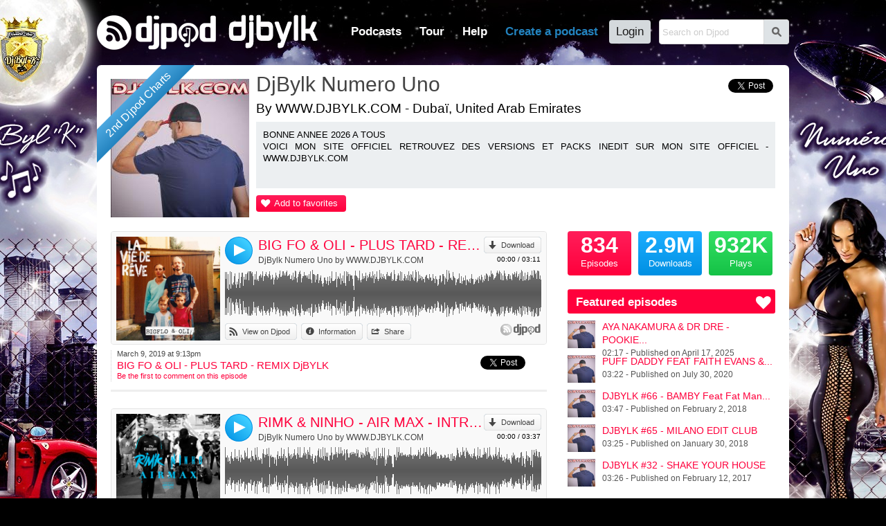

--- FILE ---
content_type: text/html; charset=UTF-8
request_url: https://djpod.com/djbylkofficiel/110.html
body_size: 5679
content:
<!DOCTYPE html>
<html xmlns:fb="http://www.facebook.com/2008/fbml" lang="en">
<head>
<meta charset="utf-8"><meta name="viewport" content="width=1024,maximum-scale=1.0" /><meta name="description" content="BONNE ANNEE 2026 A TOUS VOICI MON SITE OFFICIEL RETROUVEZ DES VERSIONS ET PACKS INEDIT SUR MON SITE OFFICIEL - WWW.DJBYLK.COM - Episodes 545 to 550" /><meta property="fb:app_id" content="118362056387" /><title>DjBylk Numero Uno - Episodes 545 to 550</title><link rel="icon" href="https://i1-static.djpod.com/favicon.ico" /><link rel="stylesheet" type="text/css" href="https://i1-static.djpod.com/css/global_bf8b58.min.css" /><meta property="og:type" content="djpodfr:podcast" />
<meta property="og:title" content="DjBylk Numero Uno" /><meta property="og:url" content="https://djpod.com/djbylkofficiel" /><meta property="og:image" content="https://i1-static.djpod.com/podcasts/djbylkofficiel/b958d9_640x640.jpg"/><meta property="og:description" content="BONNE ANNEE 2026 A TOUS VOICI MON SITE OFFICIEL RETROUVEZ DES VERSIONS ET PACKS INEDIT SUR MON SITE OFFICIEL - WWW.DJBYLK.COM" /><meta property="twitter:player:height" content="400" /><meta property="twitter:player:width" content="460" /><meta property="twitter:player" content="" /><style type="text/css">
body{background-position:top left;background-repeat:repeat}#container{padding-bottom:0;overflow:hidden}#logo a{background-image:url(//i1-static.djpod.com/images/logo/logo_custom_light_172x50.png)}nav,nav li a.main-menu{color:#fff}#footer,#footer a,#about,#about a{color:#fff}#footer a:hover,#about a:hover{border-bottom:1px dotted white;text-decoration:none;color:#fff}body{background-color:#000000;background-attachment:fixed;background-image:url(https://i1-static.djpod.com/podcasts/djbylkofficiel/fond539.jpg);background-repeat:no-repeat;background-position:center top}#podcast #presentation h1 a:hover{color:#ff003c}div.sub-menu a,div.episode a,#web a,#podcast div.podcast-episode-date h2 a,p.podcast-episode-comment a{color:#ff003c}#podcast p.playlist{display:block}p.comment-content::before{border-bottom-color:#000000}div.comment.self p.comment-content{background-color:#ff003c;color:#fff }div.comment.self p.comment-content::before{border-bottom-color:#ff003c}.pagination a.active,.pagination a:hover{background-color:#ff003c}#podcast .pagination a.active,#podcast .pagination a:hover{background-color:#ff003c;color:#fff }#podcast #numbers a.episodes{color:#fff}#podcast #numbers a.downloads{color:#fff;background-image:linear-gradient(left top,#1eaeff 1%,#0090e3 100%);background-image:-o-linear-gradient(left top,#1eaeff 1%,#0090e3 100%);background-image:-moz-linear-gradient(left top,#1eaeff 1%,#0090e3 100%);background-image:-webkit-linear-gradient(left top,#1eaeff 1%,#0090e3 100%);background-image:-ms-linear-gradient(left top,#1eaeff 1%,#0090e3 100%);background-image:-webkit-gradient(linear,left top,left bottom,color-stop(0,#1eaeff),color-stop(1,#0090e3))}#podcast p.buttons a,#podcast #numbers a.episodes,div.rank a{color:#fff;background-image:linear-gradient(left top,#ff1e5a 1%,#ff003c 100%);background-image:-o-linear-gradient(left top,#ff1e5a 1%,#ff003c 100%);background-image:-moz-linear-gradient(left top,#ff1e5a 1%,#ff003c 100%);background-image:-webkit-linear-gradient(left top,#ff1e5a 1%,#ff003c 100%);background-image:-ms-linear-gradient(left top,#ff1e5a 1%,#ff003c 100%);background-image:-webkit-gradient(linear,left top,left bottom,color-stop(0,#ff1e5a),color-stop(1,#ff003c))}#podcast p.buttons a::before{color:#fff}#podcast .tips h3 span{background-color:#ff003c;color:#fff }#podcast .column-right .tips h3 span::before{color:#fff }#podcast #numbers a.plays{color:#fff;background-image:linear-gradient(left top,#33e064 1%,#15c246 100%);background-image:-o-linear-gradient(left top,#33e064 1%,#15c246 100%);background-image:-moz-linear-gradient(left top,#33e064 1%,#15c246 100%);background-image:-webkit-linear-gradient(left top,#33e064 1%,#15c246 100%);background-image:-ms-linear-gradient(left top,#33e064 1%,#15c246 100%);background-image:-webkit-gradient(linear,left top,left bottom,color-stop(0,#33e064),color-stop(1,#15c246))}#podcast p.buttons a:hover,div.rank a:hover{background-image:linear-gradient(left top,#ff0a46 1%,#eb0028 100%);background-image:-o-linear-gradient(left top,#ff0a46 1%,#eb0028 100%);background-image:-moz-linear-gradient(left top,#ff0a46 1%,#eb0028 100%);background-image:-webkit-linear-gradient(left top,#ff0a46 1%,#eb0028 100%);background-image:-ms-linear-gradient(left top,#ff0a46 1%,#eb0028 100%);background-image:-webkit-gradient(linear,left top,left bottom,color-stop(0,#ff0a46),color-stop(1,#eb0028))}#podcast div.podcast-sticky::before{color:#0090e3}#podcast div.podcast-episode.sticky{border-bottom-color:#0090e3}#podcast div.podcast-episode.sticky div.podcast-episode-date{border-left-color:#0090e3}.player-audio .player-button{background:#0086d9}.player-audio .player-play,.player-audio .player-pause,.player-audio .player-seeking,.player-video2 .player-play,.player-video2 .player-pause,.player-video2 .player-seeking{background-image:linear-gradient(right top,#3cccff 20%,#0090e3 100%);background-image:-o-linear-gradient(right top,#3cccff 20%,#0090e3 100%);background-image:-moz-linear-gradient(right top,#3cccff 20%,#0090e3 100%);background-image:-webkit-linear-gradient(right top,#3cccff 20%,#0090e3 100%);background-image:-ms-linear-gradient(right top,#3cccff 20%,#0090e3 100%);background-image:-webkit-gradient(linear,right top,left bottom,color-stop(0.20,#3cccff),color-stop(1,#0090e3))}.player-audio .player-play:hover,.player-audio .player-pause:hover,.player-video2 .player-play:hover,.player-video2 .player-pause:hover,.player-video2 .player-seeking:hover{background-image:linear-gradient(right top,#3cccff 20%,#007ccf 100%);background-image:-o-linear-gradient(right top,#3cccff 20%,#007ccf 100%);background-image:-moz-linear-gradient(right top,#3cccff 20%,#007ccf 100%);background-image:-webkit-linear-gradient(right top,#3cccff 20%,#007ccf 100%);background-image:-ms-linear-gradient(right top,#3cccff 20%,#007ccf 100%);background-image:-webkit-gradient(linear,right top,left bottom,color-stop(0.20,#3cccff),color-stop(1,#007ccf))}.player-pointer-link,.player-titles a.player-episode-title,.player-comment-time,.player-share-social a,#podcast .column-right .tips a{color:#ff003c}.player a.button:hover,.player a.button.active,.player a.button:hover::before,.player a.button.active::before{color:#ff003c!important}.player-share a.player-widget-edit:hover,.player-playlist span.player-chapter-link:hover,.player-playlist span.player-chapter-link:hover::before{color:#ff003c!important}.player-episodes li a:hover,.player-episodes li a.active,.player-playlist li a:hover,.player-playlist li a.active,.player-pointer{background-color:#ff003c}.player-audio .player-button,.player-video2 .player-button{background:#0090e3}.player-progressbar{background-image:linear-gradient(left top,#ff0a46 1%,#eb0028 100%);background-image:-o-linear-gradient(left top,#ff0a46 1%,#eb0028 100%);background-image:-moz-linear-gradient(left top,#ff0a46 1%,#eb0028 100%);background-image:-webkit-linear-gradient(left top,#ff0a46 1%,#eb0028 100%);background-image:-ms-linear-gradient(left top,#ff0a46 1%,#eb0028 100%);background-image:-webkit-gradient(linear,left top,left bottom,color-stop(0,#ff0a46),color-stop(1,#eb0028))}</style><link rel="dns-prefetch" href="//i1-static.djpod.com" /><link rel="dns-prefetch" href="//download.djpod.com" /><link rel="dns-prefetch" href="//i1-1-cloud.djpod.com" /><link rel="dns-prefetch" href="//i1-2-cloud.djpod.com" /><link rel="icon" href="https://i1-static.djpod.com/images/favicon.ico" sizes="16x16 32x32"><link rel="icon" href="https://i1-static.djpod.com/images/favicon-32.png" type="image/png" sizes="32x32"/><link rel="icon" href="https://i1-static.djpod.com/images/favicon-48.png" type="image/png" sizes="48x48"/><link rel="icon" href="https://i1-static.djpod.com/images/favicon-64.png" type="image/png" sizes="64x64"/><link rel="apple-touch-icon" href="https://i1-static.djpod.com/images/touch-icon-60.png"><link rel="apple-touch-icon" sizes="76x76" href="https://i1-static.djpod.com/images/touch-icon-76.png"><link rel="apple-touch-icon" sizes="120x120" href="https://i1-static.djpod.com/images/touch-icon-120.png"><link rel="apple-touch-icon" sizes="152x152" href="https://i1-static.djpod.com/images/touch-icon-152.png"><meta name="application-name" content="Djpod" /><meta name="twitter:site" content="@djpod" /><meta name="twitter:app:name:iphone" content="Djpod" /><meta name="twitter:app:id:iphone" content="424886405" /><meta name="twitter:app:name:ipad" content="Djpod" /><meta name="twitter:app:id:ipad" content="424886405" /><meta property="og:site_name" content="Djpod" /><meta property="og:locale" content="en_US" /><meta property="twitter:account_id" content="126311406" /><meta property="fb:app_id" content="118362056387" /></head>
<body>
<div id="page"><div id="header"><div id="logo"><a href="https://djpod.com"></a></div><div id="menu"><div id="search"><form id="search-form" method="get" action="/search"><input type="text" size="19" name="q" maxlength="255" placeholder="Search on Djpod"  /><button id="search-btn">s</button></form>
</div><nav><ul><li id="podcast-link"><a class="main-menu" href="/podcasts/charts/" class="current">Podcasts</a></li><li id="tour-link"><a class="main-menu" href="/djpod-tour">Tour</a></li><li id="help-link"><a class="main-menu" href="/help">Help</a></li><li id="create-link"><a class="main-menu" title="podcast hosting, create podcast, create a podcast, podcasting, hosting podcast, podcasts hosting, dj podcast" href="/create-a-podcast">Create a podcast</a></li><li id="login-link"><a class="main-menu" href="/login">Login</a></li></ul></nav></div><div id="podcast-menu" class="sub-menu"><div class="col first"></ul></div><div class="col"><h3>Explore podcasts</h3><ul><li><a href="/podcasts/charts/">Djpod Charts</a></li><li><a href="/podcasts/">Podcasts Directory</a></li><li><a href="/podcasts/pro/">Pro Podcasts</a></li><li><a href="/podcasts/stars/">Stars Podcasts</a></li><li><a href="">Featured Podcasts</a></li></ul></div><div class="col last"><h3>Podcasts categories</h3><h4><a href="/podcasts/business/">Business</a></h4><ul><li><a href="/podcasts/business/marketing/">Marketing</a></li><li><a href="/podcasts/business/companies/">Companies</a></li><li><a href="/podcasts/business/communication/">Communication</a></li><li><a href="/podcasts/business/job/">Job</a></li><li><a href="/podcasts/business/stock-exchange/">Stock Exchange</a></li><li><a href="/podcasts/business/coaching/">Coaching</a></li></ul><h4><a href="/podcasts/music/">Music</a></h4><ul><li><a href="/podcasts/music/house/">House</a></li><li><a href="/podcasts/music/club/">Club</a></li><li><a href="/podcasts/music/electro/">Electro</a></li><li><a href="/podcasts/music/deep-house/">Deep House</a></li></ul><h4><a href="/podcasts/lifestyle/">Lifestyle</a></h4><ul><li><a href="/podcasts/lifestyle/health/">Health</a></li><li><a href="/podcasts/lifestyle/everyday-life/">Everyday Life</a></li><li><a href="/podcasts/lifestyle/associations/">Associations</a></li><li><a href="/podcasts/lifestyle/family/">Family</a></li></ul></div><div class="clear">&nbsp;</div></div></div><div id="container"><div id="content"><div id="podcast" itemscope itemtype="http://schema.org/MusicGroup"><div id="presentation"><div class="rank"><a href="">2nd Djpod Charts</a></div><div id="avatar"><a href="https://djpod.com/djbylkofficiel"><img src="https://i1-static.djpod.com/podcasts/djbylkofficiel/b958d9_200x200.jpg" alt="" itemprop="image" /></a></div>
<h1 itemprop="name"><a href="https://djpod.com/djbylkofficiel">DjBylk Numero Uno</a></h1><div class="share"><a href="https://twitter.com/share" class="twitter-share-button" data-url="https://djpod.com/djbylkofficiel" data-via="djpodcast" data-lang="fr">Tweeter</a>
<script>!function(d,s,id){var js,fjs=d.getElementsByTagName(s)[0];if(!d.getElementById(id)){js=d.createElement(s);js.id=id;js.src="//platform.twitter.com/widgets.js";fjs.parentNode.insertBefore(js,fjs);}}(document,"script","twitter-wjs");</script><fb:like href="https://djpod.com/djbylkofficiel" layout="button_count" show_faces="false" width="110" lang="fr"></fb:like></div><div class="localisation">By WWW.DJBYLK.COM - Dubaï, United Arab Emirates</div><div id="description">BONNE ANNEE 2026 A TOUS<br />
VOICI MON SITE OFFICIEL RETROUVEZ DES VERSIONS ET PACKS INEDIT SUR MON SITE OFFICIEL - WWW.DJBYLK.COM</div><p class="buttons"><a href="javascript:void(0)" class="add-favorite">Add to favorites</a></p><div class="clear">&nbsp;</div></div><div class="columns">
<div class="column-left">
<div class="podcast-player" style="height:164px"><div class="player player-default" data-lang="en" data-template="default" data-podcast-id="DJBYLKOFFICIEL" data-episode-id="233525" data-auto-play="false" data-show-artwork="true" data-show-playlist="false" data-show-comments="true" data-show-episodes="false" data-can-customize="true"></div></div><div class="podcast-episode" id="episode-233525"><div class="podcast-episode-date"><p>March  9, 2019 at  9:13pm</p><h2><a href="https://djpod.com/djbylkofficiel/big-fo-oli-plus-tard-remix-djbylk">BIG FO & OLI - PLUS TARD - REMIX DjBYLK</a></h2><p class="podcast-episode-comment"><a href="javascript:void(0)" data-episode="233525">Be the first to comment on this episode</a></p></div><div class="podcast-episode-social"><div class="twfix"><a href="https://twitter.com/share" class="twitter-share-button" data-url="https://djpod.com/djbylkofficiel/big-fo-oli-plus-tard-remix-djbylk" data-via="djpodcast" data-lang="en">Tweet</a></div><div class="fb-like" data-layout="button_count" data-href="https://djpod.com/djbylkofficiel/big-fo-oli-plus-tard-remix-djbylk" data-width="110" data-show-faces="false" data-send="false" data-lang="en"></div></div><div class="clear">&nbsp;</div></div><div class="podcast-player" style="height:164px"><div class="player player-default" data-lang="en" data-template="default" data-podcast-id="DJBYLKOFFICIEL" data-episode-id="233522" data-auto-play="false" data-show-artwork="true" data-show-playlist="false" data-show-comments="true" data-show-episodes="false" data-can-customize="true"></div></div><div class="podcast-episode" id="episode-233522"><div class="podcast-episode-date"><p>March  9, 2019 at  7:36pm</p><h2><a href="https://djpod.com/djbylkofficiel/rimk-ninho-air-max-intromix-djbylk">RIMK & NINHO - AIR MAX - INTROMIX DjBYLK</a></h2><p class="podcast-episode-comment"><a href="javascript:void(0)" data-episode="233522">Be the first to comment on this episode</a></p></div><div class="podcast-episode-social"><div class="twfix"><a href="https://twitter.com/share" class="twitter-share-button" data-url="https://djpod.com/djbylkofficiel/rimk-ninho-air-max-intromix-djbylk" data-via="djpodcast" data-lang="en">Tweet</a></div><div class="fb-like" data-layout="button_count" data-href="https://djpod.com/djbylkofficiel/rimk-ninho-air-max-intromix-djbylk" data-width="110" data-show-faces="false" data-send="false" data-lang="en"></div></div><div class="clear">&nbsp;</div></div><div class="podcast-player" style="height:164px"><div class="player player-default" data-lang="en" data-template="default" data-podcast-id="DJBYLKOFFICIEL" data-episode-id="233489" data-auto-play="false" data-show-artwork="true" data-show-playlist="false" data-show-comments="true" data-show-episodes="false" data-can-customize="true"></div></div><div class="podcast-episode" id="episode-233489"><div class="podcast-episode-date"><p>March  8, 2019 at 11:59pm</p><h2><a href="https://djpod.com/djbylkofficiel/lynda-dadju-adieu-intromix-djbylk">LYNDA & DADJU - ADIEU - INTROMIX DjBYLK</a></h2><p class="podcast-episode-comment"><a href="javascript:void(0)" data-episode="233489">Be the first to comment on this episode</a></p></div><div class="podcast-episode-social"><div class="twfix"><a href="https://twitter.com/share" class="twitter-share-button" data-url="https://djpod.com/djbylkofficiel/lynda-dadju-adieu-intromix-djbylk" data-via="djpodcast" data-lang="en">Tweet</a></div><div class="fb-like" data-layout="button_count" data-href="https://djpod.com/djbylkofficiel/lynda-dadju-adieu-intromix-djbylk" data-width="110" data-show-faces="false" data-send="false" data-lang="en"></div></div><div class="clear">&nbsp;</div></div><div class="podcast-player" style="height:164px"><div class="player player-default" data-lang="en" data-template="default" data-podcast-id="DJBYLKOFFICIEL" data-episode-id="233483" data-auto-play="false" data-show-artwork="true" data-show-playlist="false" data-show-comments="true" data-show-episodes="false" data-can-customize="true"></div></div><div class="podcast-episode" id="episode-233483"><div class="podcast-episode-date"><p>March  8, 2019 at 10:47pm</p><h2><a href="https://djpod.com/djbylkofficiel/post-malone-wow">POST MALONE - WOW</a></h2><p class="podcast-episode-comment"><a href="javascript:void(0)" data-episode="233483">Be the first to comment on this episode</a></p></div><div class="podcast-episode-social"><div class="twfix"><a href="https://twitter.com/share" class="twitter-share-button" data-url="https://djpod.com/djbylkofficiel/post-malone-wow" data-via="djpodcast" data-lang="en">Tweet</a></div><div class="fb-like" data-layout="button_count" data-href="https://djpod.com/djbylkofficiel/post-malone-wow" data-width="110" data-show-faces="false" data-send="false" data-lang="en"></div></div><div class="clear">&nbsp;</div></div><div class="podcast-player" style="height:164px"><div class="player player-default" data-lang="en" data-template="default" data-podcast-id="DJBYLKOFFICIEL" data-episode-id="233477" data-auto-play="false" data-show-artwork="true" data-show-playlist="false" data-show-comments="true" data-show-episodes="false" data-can-customize="true"></div></div><div class="podcast-episode" id="episode-233477"><div class="podcast-episode-date"><p>March  8, 2019 at  9:32pm</p><h2><a href="https://djpod.com/djbylkofficiel/akon-against-the-grain-intromix">AKON - AGAINST THE GRAIN - INTROMIX</a></h2><p class="podcast-episode-comment"><a href="javascript:void(0)" data-episode="233477">Be the first to comment on this episode</a></p></div><div class="podcast-episode-social"><div class="twfix"><a href="https://twitter.com/share" class="twitter-share-button" data-url="https://djpod.com/djbylkofficiel/akon-against-the-grain-intromix" data-via="djpodcast" data-lang="en">Tweet</a></div><div class="fb-like" data-layout="button_count" data-href="https://djpod.com/djbylkofficiel/akon-against-the-grain-intromix" data-width="110" data-show-faces="false" data-send="false" data-lang="en"></div></div><div class="clear">&nbsp;</div></div><div class="pagination"><a href="https://djpod.com/djbylkofficiel/1.html">First</a><a href="https://djpod.com/djbylkofficiel/109.html">Previous</a><a href="https://djpod.com/djbylkofficiel/105.html">105</a><a href="https://djpod.com/djbylkofficiel/106.html">106</a><a href="https://djpod.com/djbylkofficiel/107.html">107</a><a href="https://djpod.com/djbylkofficiel/108.html">108</a><a href="https://djpod.com/djbylkofficiel/109.html">109</a><a class="active" href="https://djpod.com/djbylkofficiel/110.html">110</a><a href="https://djpod.com/djbylkofficiel/111.html">111</a><a href="https://djpod.com/djbylkofficiel/112.html">112</a><a href="https://djpod.com/djbylkofficiel/113.html">113</a><a href="https://djpod.com/djbylkofficiel/114.html">114</a><a href="https://djpod.com/djbylkofficiel/115.html">115</a><a href="https://djpod.com/djbylkofficiel/111.html">Next</a><a href="https://djpod.com/djbylkofficiel/167.html">Last</a><div class="clear">&nbsp;</div></div></div>
<div class="column-right">
<div id="numbers"><a href="javascript:void(0)" class="episodes"><var>834</var> Episodes</a><a href="javascript:void(0)" class="downloads"><var>2.9M</var> Downloads</a><a href="javascript:void(0)" class="plays"><var>932K</var> Plays</a><div class="clear">&nbsp;</div></div>
<div id="featured" class="tips"><h3><span>Featured episodes</span></h3><ul><li><a href="https://djpod.com/djbylkofficiel/aya-nakamura-dr-dre-pookie-dj-bylk-remix" ><img src="https://i1-static.djpod.com/podcasts/djbylkofficiel/b958d9_320x320.jpg" alt="" /><span class="featured-title">AYA NAKAMURA & DR DRE - POOKIE...</span><br /><span class="featured-data">02:17 - Published on April 17, 2025</span></a></li><li><a href="https://djpod.com/djbylkofficiel/puff-daddy-feat-faith-evans-112-i-ll-be-missing-you-intromix-bylk" ><img src="https://i1-static.djpod.com/podcasts/djbylkofficiel/b958d9_320x320.jpg" alt="" /><span class="featured-title">PUFF DADDY FEAT FAITH EVANS &...</span><br /><span class="featured-data">03:22 - Published on July 30, 2020</span></a></li><li><a href="https://djpod.com/djbylkofficiel/djbylk-66-bamby-feat-fat-man-scoop-who-mad-again" ><img src="https://i1-static.djpod.com/podcasts/djbylkofficiel/b958d9_320x320.jpg" alt="" /><span class="featured-title">DJBYLK #66 - BAMBY Feat Fat Man...</span><br /><span class="featured-data">03:47 - Published on February  2, 2018</span></a></li><li><a href="https://djpod.com/djbylkofficiel/djbylk-65-milano-edit-club" ><img src="https://i1-static.djpod.com/podcasts/djbylkofficiel/b958d9_320x320.jpg" alt="" /><span class="featured-title">DJBYLK #65 - MILANO EDIT CLUB</span><br /><span class="featured-data">03:25 - Published on January 30, 2018</span></a></li><li><a href="https://djpod.com/djbylkofficiel/djbylk-32-shake-your-house" ><img src="https://i1-static.djpod.com/podcasts/djbylkofficiel/b958d9_320x320.jpg" alt="" /><span class="featured-title">DJBYLK #32 - SHAKE YOUR HOUSE</span><br /><span class="featured-data">03:26 - Published on February 12, 2017</span></a></li></ul></div><div id="web" class="tips"><h3><span>WWW.DJBYLK.COM web</span></h3><ul><li><a href="http://DJBYLK92" onclick="window.open(this.href); return false" class="web">Snap</a></li><li><a href="https://www.instagram.com/djbylkofficiel" onclick="window.open(this.href); return false" class="web">Instagram</a></li><li><a href="https://djbylk.com" onclick="window.open(this.href); return false" class="web">Site internet</a></li></ul></div><div id="rss">
<a href="http://feeds.djpod.com/djbylkofficiel" onclick="window.open(this.href); return false">Subscribe to RSS feed <span>with the reader you want</span></a></div>
</div>
<div class="clear">&nbsp;</div></div>
</div>
</div></div><div id="footer"><section id="links"><ul><li><a href="/podcasts/charts/">Djpod Charts</a></li><li><a href="/podcasts/">Podcast Directory</a></li><li><a href="/shop" onclick="window.open(this.href); return false">Djpod Shop</a></li><li><a href="/featured">Featured Podcasts</a></li><li><a href="/podcasts/stars/">Stars Podcasts</a></li></ul></section></div></div><div id="about"><p>© 2026 <a href="http://www.jlbiz.fr/" onclick="window.open(this.href); return false">JLBIZ</a></p><ul><li><a href="/terms-and-conditions">Terms of Use</a></li><li><a href="/privacy-policy">Privacy</a></li><li><a href="/cookie-policy">Cookies</a></li><li><a href="/plans-and-pricing">Plans and pricing</a></li><li><a href="http://www.djpod.pro" onclick="window.open(this.href); return false">Djpod PRO</a></li><li><a href="/help">Help Center</a></li></ul><iframe scrolling="no" frameborder="0" style="border:none; overflow:hidden; width:110px; height:21px;" allowTransparency="true" src="//www.facebook.com/plugins/like.php?href=https%3A%2F%2Fwww.facebook.com%2Fdjpod&amp;send=false&amp;layout=button_count&amp;width=450&amp;show_faces=false&amp;action=like&amp;colorscheme=light&amp;font=segoe+ui&amp;height=21&amp;appId=122221777862640"></iframe><p class="language">Language: <a href="javascript:void(0)">English</a></p><div class="clear">&nbsp;</div></div><div id="language"><a href="javascript:void(0)" id="language-close">*</a><span class="icon">G</span><h3>Djpod is available in the following languages:</h3><ul><li class="active"><a href="https://djpod.com/en/djbylkofficiel/110.html" data-language="en" rel="nofollow">English</a> <span>(current language)</span></li><li><a href="https://djpod.com/fr/djbylkofficiel/110.html" data-language="fr" rel="nofollow">Français</a></li></ul></div><div id="fb-root"><!-- Facebook App Stuff //--></div>
<script type="text/javascript">
<!--
var dev_mode = false;

//-->
</script>
<script type="text/javascript" src="//ajax.googleapis.com/ajax/libs/jquery/1.11.0/jquery.min.js"></script>
<script type="text/javascript" src="//ajax.googleapis.com/ajax/libs/jqueryui/1.12.1/jquery-ui.min.js"></script>
<script type="text/javascript" src="https://i1-static.djpod.com/js/global_e5b70d.min.js"></script>
<script type="text/javascript">//<![CDATA[
var site_url = 'https://djpod.com';
var static_url = 'https://i1-static.djpod.com';
var widget_url = 'https://w.djpod.com';
var lang = 'en';
djpod.msg.loading = 'Loading...';
djpod.msg.error = 'Error';
djpod.msg.success = 'Success';
djpod.msg.confirm_title = 'Please confirm';
djpod.msg.cancel = 'Cancel';
djpod.msg.confirm = 'Confirm';
djpod.msg.close_window = 'Close this window';
djpod.msg.warning = 'Warning';
djpod.msg.connection = 'Connecting...';
//]]>
</script>
<script type="text/javascript">
<!--
var podcast_id = "DJBYLKOFFICIEL";
//-->
</script>
<script type="text/javascript" src="https://i1-static.djpod.com/js/podcast_ffd2e6.min.js"></script>
<script type="text/javascript">
<!--
display_playlist = 1;
//-->
</script>
<script type="text/javascript">
//<![CDATA[
var session_id = '';
djpod.msg.type_comment = 'You must enter a comment.';
djpod.msg.type_nickname = 'You must enter a nickname.';
djpod.msg.added_to_playlist = 'This episode is in your playlist';
//]]>
</script>
<script>!function(d,s,id){var js,fjs=d.getElementsByTagName(s)[0];if(!d.getElementById(id)){js=d.createElement(s);js.id=id;js.src="//platform.twitter.com/widgets.js";fjs.parentNode.insertBefore(js,fjs);}}(document,"script","twitter-wjs");</script><div id="fb-root"></div><script>(function(d, s, id) { var js, fjs = d.getElementsByTagName(s)[0]; if (d.getElementById(id)) return; js = d.createElement(s); js.id = id; js.src = "//connect.facebook.net/fr_FR/sdk.js#xfbml=1&version=v2.3&appId=118362056387"; fjs.parentNode.insertBefore(js, fjs);}(document, "script", "facebook-jssdk"));</script><script async src="https://www.googletagmanager.com/gtag/js?id=UA-212651-3"></script>
<script type="text/javascript">
<!--
window.dataLayer = window.dataLayer || [];
function gtag(){dataLayer.push(arguments);}
gtag("js", new Date());
gtag("config", "UA-212651-3");
//-->
</script>
</body>
</html>
<!-- Processed in 0.7432s -->

--- FILE ---
content_type: text/plain; charset=UTF-8
request_url: https://w.djpod.com/player/api?action=player&lang=en&podcast_id=DJBYLKOFFICIEL&episode_id=233489&auto_play=false&show_artwork=true&show_playlist=false&show_episodes=false&show_comments=true&can_customize=true&template=default
body_size: 3429
content:
{"response":"ok","podcast_id":"DJBYLKOFFICIEL","episode_id":233489,"html":"<div class=\"player-audio\" data-episode-id=\"233489\"><div class=\"player-image\"><div class=\"player-image-flipper\"><div class=\"player-image-chapter\"><a href=\"javascript:void(0);\"><img src=\"https:\/\/i1-static.djpod.com\/podcasts\/djbylkofficiel\/d5db7a_640x640.png\" alt=\"\" \/><\/a><\/div><div class=\"player-image-episode\"><a href=\"https:\/\/djpod.com\/djbylkofficiel\/lynda-dadju-adieu-intromix-djbylk\" onclick=\"window.open(this.href); return false\"><img src=\"https:\/\/i1-static.djpod.com\/podcasts\/djbylkofficiel\/d5db7a_640x640.png\" alt=\"\" \/><\/a><\/div><div class=\"player-image-podcast\"><a href=\"https:\/\/djpod.com\/djbylkofficiel\" onclick=\"window.open(this.href); return false\"><img src=\"https:\/\/i1-static.djpod.com\/podcasts\/djbylkofficiel\/b958d9_320x320.jpg\" alt=\"\" \/><\/a><\/div><\/div><\/div><div class=\"player-data\"><div class=\"player-header\"><div class=\"player-button\"><a href=\"javascript:void(0)\" class=\"player-play\">4<\/a><\/div><div class=\"player-corner\"><a class=\"button download\" href=\"https:\/\/download.djpod.com\/djbylkofficiel\/LYNDA___DADJU_-_ADIEU_-_INTROMIX_DjBYLK.mp3\">Download<\/a><p class=\"player-time\"><span class=\"player-time-ellapsed\">00:00<\/span> \/ <span class=\"player-time-total\">03:41<\/span><\/p><\/div><div class=\"player-title\"><div class=\"player-titles\"><a class=\"player-episode-title\" href=\"https:\/\/djpod.com\/djbylkofficiel\/lynda-dadju-adieu-intromix-djbylk\" onclick=\"window.open(this.href); return false\">LYNDA & DADJU - ADIEU - INTROMIX DjBYLK<\/a><a class=\"player-podcast-title\" href=\"https:\/\/djpod.com\/djbylkofficiel\" onclick=\"window.open(this.href); return false\">DjBylk Numero Uno by WWW.DJBYLK.COM<\/a><\/div><\/div><\/div><div class=\"player-wave\"><div class=\"player-progressbar\"><\/div><div class=\"player-pointer\"><\/div><div class=\"player-pointer-link\">+<\/div><div class=\"player-canvas\"><\/div><div class=\"player-buffer\"><\/div><div class=\"player-comments\"><ul><\/ul><\/div><\/div><div class=\"player-footer\"><div class=\"player-buttons\"><ul><li><a class=\"button djpod\" href=\"https:\/\/djpod.com\/djbylkofficiel\/lynda-dadju-adieu-intromix-djbylk\" onclick=\"window.open(this.href); return false\">View on Djpod<\/a><\/li><li><a class=\"button share\" href=\"javascript:void(0)\">Share<\/a><\/li><\/ul><\/div><div class=\"player-credits\"><a href=\"https:\/\/djpod.com\" onclick=\"window.open(this.href); return false\"><\/a><\/div><\/div><div class=\"player-share\"><div class=\"player-share-item\"><h3>Link:<\/h3><p><input type=\"text\" size=\"32\" name=\"permalink\" maxlength=\"255\" value=\"https:\/\/djpod.com\/djbylkofficiel\/lynda-dadju-adieu-intromix-djbylk\"  readonly=\"readonly\" \/><\/p><\/div><div class=\"player-share-item\"><h3>Widget:<\/h3><a href=\"javascript:void(0)\" class=\"player-widget-edit\">p<\/a><p><input type=\"text\" size=\"32\" name=\"embedcode\" maxlength=\"255\" value=\"&lt;iframe width=&quot;100%&quot; height=&quot;164&quot; scrolling=&quot;no&quot; frameborder=&quot;no&quot; src=&quot;https:\/\/w.djpod.com\/player\/?podcast=DJBYLKOFFICIEL&amp;id=233489&quot;&gt;&lt;\/iframe&gt;\"  readonly=\"readonly\" \/><\/p><\/div><div class=\"player-share-item\"><h3>Share:<\/h3><p><fb:like href=\"https:\/\/djpod.com\/djbylkofficiel\/lynda-dadju-adieu-intromix-djbylk\" layout=\"button_count\" show_faces=\"false\" width=\"110\" lang=\"en\"><\/fb:like><a href=\"https:\/\/twitter.com\/share\" class=\"twitter-share-button\" data-url=\"https:\/\/djpod.com\/djbylkofficiel\/lynda-dadju-adieu-intromix-djbylk\" data-via=\"djpodcast\" data-lang=\"en\">Tweet<\/a><\/p><\/div><div class=\"player-share-item\"><h3>Post:<\/h3><ul class=\"player-share-social\"><li><a href=\"http:\/\/www.facebook.com\/sharer.php?u=https%3A%2F%2Fdjpod.com%2Fdjbylkofficiel%2Flynda-dadju-adieu-intromix-djbylk\" class=\"icon facebook\"><\/a><\/li><li><a href=\"http:\/\/twitter.com\/share?text=+via+Djpod&url=https%3A%2F%2Fdjpod.com%2Fdjbylkofficiel%2Flynda-dadju-adieu-intromix-djbylk\" class=\"icon twitter\"><\/a><\/li><li><a href=\"http:\/\/pinterest.com\/pin\/create\/button\/?url=https%3A%2F%2Fdjpod.com%2Fdjbylkofficiel%2Flynda-dadju-adieu-intromix-djbylk&media=https%3A%2F%2Fi1-static.djpod.com%2Fpodcasts%2Fdjbylkofficiel%2Fd5db7a_640x640.png&description=LYNDA+%26+DADJU+-+ADIEU+-+INTROMIX+DjBYLK&is_video=true\" class=\"icon pinterest\"><\/a><\/li><li><a href=\"http:\/\/www.myspace.com\/index.cfm?fuseaction=postto&t=LYNDA+%26+DADJU+-+ADIEU+-+INTROMIX+DjBYLK+via+Djpod&u=https%3A%2F%2Fdjpod.com%2Fdjbylkofficiel%2Flynda-dadju-adieu-intromix-djbylk\" class=\"icon myspace\"><\/a><\/li><li><a href=\"http:\/\/www.tumblr.com\/share\/audio?externally_hosted_url=https%3A%2F%2Fdjpod.com%2Fdjbylkofficiel%2Flynda-dadju-adieu-intromix-djbylk\" class=\"icon tumblr\"><\/a><\/li><li><a href=\"mailto:?subject=LYNDA+%26+DADJU+-+ADIEU+-+INTROMIX+DjBYLK+via+Djpod&body=https%3A%2F%2Fdjpod.com%2Fdjbylkofficiel%2Flynda-dadju-adieu-intromix-djbylk\">Send by email<\/a><\/li><\/ul><\/div><\/div><div class=\"player-comment\"><\/div><div class=\"player-comment-post\"><div class=\"player-comment-post-time\">Comment at <span>00:00<\/span><\/div><form id=\"player-comment-post\" method=\"post\" action=\"\"><span class=\"comment-loading\">Sending...<\/span><a href=\"javascript:void(0)\" class=\"comment-cancel\">Cancel<\/a><input name=\"comment-btn\" value=\"Post\" type=\"submit\"  \/><p style=\"padding-right:10px\"><input type=\"text\" size=\"50\" name=\"comment_content\" maxlength=\"1500\" placeholder=\"Your comment\"  \/><\/p><\/form>\n<\/div><\/div><\/div>","playlist_html":null,"episodes_html":null,"main_html":"<div class=\"player-container\"><div class=\"player-main\"><\/div><\/div>","type":"audio","episode_duration":221000,"episode_file":"LYNDA___DADJU_-_ADIEU_-_INTROMIX_DjBYLK.mp3","export_url":"https:\/\/w.djpod.com\/player\/?podcast=DJBYLKOFFICIEL&id=233489","cloud_url":"https:\/\/i1-cloud.djpod.com\/djbylkofficiel","download_url":"https:\/\/play.djpod.com\/djbylkofficiel","comments":{},"comments_times":{},"episodes":null,"chapters":null,"positions":null,"wave_points":[30,21,18,20,30,21,20,21,32,27,31,20,28,25,31,20,22,20,31,30,29,20,30,27,21,18,29,31,25,19,27,29,31,19,21,26,29,29,22,20,29,26,31,21,28,30,21,23,21,31,22,19,15,31,30,31,17,27,22,29,21,22,18,32,27,27,19,31,19,21,23,28,29,20,20,24,29,32,21,18,29,29,27,20,22,26,31,32,22,22,31,21,25,21,31,23,23,22,30,31,29,21,31,30,30,24,21,20,32,27,24,24,32,20,18,22,31,22,22,22,29,31,30,23,27,29,32,26,24,23,32,30,32,27,34,25,23,22,22,33,23,24,23,30,28,31,26,32,29,31,23,22,24,31,32,20,22,29,21,21,18,31,29,18,20,31,29,33,23,26,26,29,20,25,29,35,32,29,29,25,29,24,21,24,26,18,23,24,20,24,23,26,26,27,27,18,14,9,10,7,12,19,19,25,20,15,22,21,19,28,22,20,17,26,24,10,10,21,23,28,25,22,20,24,21,24,25,25,25,27,22,25,24,24,26,31,25,25,20,14,13,10,12,20,25,17,21,28,19,24,21,22,25,22,23,24,21,24,25,27,23,11,13,11,25,20,25,27,27,7,9,33,29,10,13,26,25,25,31,24,20,24,32,22,21,24,20,26,20,28,17,7,24,32,18,11,24,18,11,29,28,24,22,31,26,24,18,20,26,22,29,28,7,9,31,20,13,24,25,18,24,29,22,20,26,31,28,21,22,22,24,20,30,26,14,15,26,25,11,11,20,19,26,30,28,19,24,26,30,30,29,25,30,18,29,29,18,20,22,28,17,22,19,30,19,32,31,23,26,28,30,20,28,25,26,25,34,32,18,14,19,29,18,22,18,28,20,24,32,26,19,22,30,24,24,18,26,24,25,31,26,24,14,32,23,15,11,28,23,24,32,25,20,22,32,26,18,23,27,22,20,31,25,15,20,32,27,15,24,25,28,22,34,32,24,19,32,31,28,32,26,28,23,22,18,20,24,24,18,21,21,21,17,20,23,19,21,21,20,18,24,16,24,19,22,28,23,23,20,24,20,24,22,20,26,23,21,21,22,18,17,17,16,18,13,13,15,18,24,24,20,20,20,22,23,18,15,23,23,22,13,24,23,18,22,22,22,14,20,23,24,22,23,21,22,23,23,23,22,23,20,21,20,22,23,24,23,27,27,28,25,27,26,28,26,26,29,25,20,27,27,27,23,29,29,28,23,23,20,15,16,22,22,15,29,25,23,26,23,20,14,23,26,25,21,23,22,25,22,20,18,26,21,20,27,26,25,25,28,26,25,27,26,25,21,26,26,24,32,23,24,21,19,18,13,10,23,25,28,20,25,29,18,31,26,25,28,28,24,26,24,28,28,26,24,18,23,27,20,28,25,32,31,21,21,25,29,20,22,22,27,23,23,32,26,25,23,30,20,22,18,21,13,26,29,29,18,23,29,21,21,22,24,24,20,33,23,22,18,29,29,23,24,28,23,24,32,26,21,25,31,27,20,22,23,22,18,34,28,24,16,30,24,19,20,26,24,17,34,29,26,24,35,30,21,24,24,24,23,34,26,23,24,26,30,32,31,24,29,26,29,32,29,26,20,31,23,28,21,30,30,16,34,28,29,26,33,31,20,21,28,25,26,28,27,24,20,29,29,29,29,20,26,26,29,35,27,26,28,30,26,26,25,31,21,23,34,24,26,26,32,20,22,26,25,20,24,31,29,24,25,30,29,20,18,18,15,18,29,28,24,26,26,23,20,21,26,29,24,31,35,30,25,24,31,30,30,25,27,22,30,32,15,9,28,29,14,24,29,18,24,32,32,22,24,27,31,18,22,22,24,19,34,27,9,10,30,23,10,18,27,22,22,32,21,21,18,32,22,24,23,25,15,21,30,23,7,10,33,25,18,18,28,22,26,31,33,15,28,32,31,23,23,12,27,18,29,29,20,24,28,30,18,26,20,26,23,11,29,18,23,16,34,30,31,30,33,25,21,33,21,26,20,31,30,24,22,21,27,23,32,21,21,29,34,26,21,23,24,28,24,28,23,15,20,27,29,24,20,23,24,26,29,28,24,30,26,33,25,27,22,25,22,27,31,22,26,16,31,23,15,24,24,28,22,31,20,23,28,34,21,24,20,23,24,26,33,20,18,18,32,27,20,23,21,23,21,34,21,20,30,30,29,33,32,34,28,13,21,17,18,16,12,20,12,25,22,26,26,17,26,22,18,21,19,23,26,11,20,20,20,15,12,14,11,13,22,23,23,22,18,26,25,18,18,21,14,20,13,14,22,24,14,16,11,14,11,9,20,26,21,24,19,24,19,21,24,24,22,16,19,20,25,17,18,26,22,22,22,20,11,9,9,24,20,23,20,20,13,13,16,23,24,22,29,23,29,26,24,28,23,18,22,24,25,23,26,29,30,29,27,23,22,22,25,21,18,30,25,27,25,23,24,18,23,26,27,25,24,29,30,29,22,18,29,26,27,29,28,27,24,21,29,29,26,27,30,24,28,27,24,26,32,25,27,27,25,23,19,20,24,26,32,26,30,25,24,23,22,25,31,23,23,22,29,29,29,27,20,16,25,20,26,26,26,33,23,24,22,32,24,21,24,28,23,22,32,28,24,24,33,27,22,18,26,20,19,30,29,28,24,35,28,20,26,28,24,21,23,32,24,15,27,30,25,21,24,29,24,21,31,23,18,24,31,19,24,20,24,20,19,29,24,26,19,32,23,18,20,23,22,18,29,25,21,23,28,21,24,24,28,23,25,32,27,27,22,34,29,34,30,27,26,28,32,26,27,21,31,34,24,20,24,29,22,31,34,29,27,28,32,24,20,20,25,20,29,35,28,20,21,34,22,24,20,26,24,24,32,26,28,27,32,27,31,25,23,24,21,32,28,20,25,35,21,26,24,26,16,21,32,25,26,24,32,28,18,17,24,14,14,33,25,27,26,34,32,25,21,28,29,24,29,22,26,20,28,29,24,30,21,28,24,22,15,11,10,13,13,9,23,25,23,23,21,21,19,22,21,20,21,24,26,19,21,20,23,23,21,14,16,18,22,25,22,29,21,31,25,26,25,28,20,22,26,26,28,25,26,22,23,14,24,22,23,16,12,18,16,23,20,20,24,21,21,23,15,22,19,22,20,20,23,22,22,11,23,25,24,25,25,27,24,25,24,25,25,29,29,27,26,29,31,27,27,31,30,27,27,28,26,26,26,31,28,24,23,21,17,18,18,23,19,18,28,23,24,24,22,24,20,24,28,28,24,26,26,24,18,26,19,25,23,26,27,21,27,29,25,26,25,32,24,24,24,26,27,23,28,30,18,24,24,17,17,19,20,26,28,24,26,28,23,26,20,28,28,25,24,22,32,24,26,27,25,24,25,24,25,25,29,35,32,26,21,29,26,23,22,22,27,22,29,26,26,24,28,29,20,20,18,20,16,30,30,21,26,21,28,24,26,23,25,22,32,30,28,18,18,30,23,22,23,28,22,20,33,27,22,24,30,24,23,21,22,20,20,34,24,28,19,31,24,19,20,28,24,19,32,23,23,22,35,24,20,25,26,21,24,33,26,20,21,31,29,31,29,29,32,24,28,28,27,23,31,31,24,19,20,28,22,32,32,29,28,28,35,28,24,18,29,20,28,27,24,25,23,33,28,27,22,25,24,26,34,31,26,26,31,26,26,28,26,23,24,30,29,21,24,29,29,24,24,26,21,18,28,32,27,25,28,32,23,20,14,20,18,25,29,25,25,22,30,16,27,24,27,29,19,35,25,26,27,30,31,30,31,24,30,22,32,29,19,26,29,31,25,23,24,26,20,31,30,23,24,20,28,18,19,20,25,19,32,29,26,27,25,31,23,24,24,24,24,22,34,23,22,26,31,27,20,17,26,16,20,30,28,26,23,32,29,26,22,27,27,24,27,28,23,26,33,23,18,22,25,20,18,32,29,21,25,29,31,25,22,24,31,25,33,29,23,26,28,32,27,31,31,31,30,22,17,15,14,16,15,14,10,10,12,9,9,7,9,9,7,7,9,9,5,5]}

--- FILE ---
content_type: text/plain; charset=UTF-8
request_url: https://w.djpod.com/player/api?action=player&lang=en&podcast_id=DJBYLKOFFICIEL&episode_id=233522&auto_play=false&show_artwork=true&show_playlist=false&show_episodes=false&show_comments=true&can_customize=true&template=default
body_size: 3437
content:
{"response":"ok","podcast_id":"DJBYLKOFFICIEL","episode_id":233522,"html":"<div class=\"player-audio\" data-episode-id=\"233522\"><div class=\"player-image\"><div class=\"player-image-flipper\"><div class=\"player-image-chapter\"><a href=\"javascript:void(0);\"><img src=\"https:\/\/i1-static.djpod.com\/podcasts\/djbylkofficiel\/454b1a_640x640.jpg\" alt=\"\" \/><\/a><\/div><div class=\"player-image-episode\"><a href=\"https:\/\/djpod.com\/djbylkofficiel\/rimk-ninho-air-max-intromix-djbylk\" onclick=\"window.open(this.href); return false\"><img src=\"https:\/\/i1-static.djpod.com\/podcasts\/djbylkofficiel\/454b1a_640x640.jpg\" alt=\"\" \/><\/a><\/div><div class=\"player-image-podcast\"><a href=\"https:\/\/djpod.com\/djbylkofficiel\" onclick=\"window.open(this.href); return false\"><img src=\"https:\/\/i1-static.djpod.com\/podcasts\/djbylkofficiel\/b958d9_320x320.jpg\" alt=\"\" \/><\/a><\/div><\/div><\/div><div class=\"player-data\"><div class=\"player-header\"><div class=\"player-button\"><a href=\"javascript:void(0)\" class=\"player-play\">4<\/a><\/div><div class=\"player-corner\"><a class=\"button download\" href=\"https:\/\/download.djpod.com\/djbylkofficiel\/RIMK___NINHO_-_AIR_MAX_-_INTROMIX_DjBYLK.mp3\">Download<\/a><p class=\"player-time\"><span class=\"player-time-ellapsed\">00:00<\/span> \/ <span class=\"player-time-total\">03:37<\/span><\/p><\/div><div class=\"player-title\"><div class=\"player-titles\"><a class=\"player-episode-title\" href=\"https:\/\/djpod.com\/djbylkofficiel\/rimk-ninho-air-max-intromix-djbylk\" onclick=\"window.open(this.href); return false\">RIMK & NINHO - AIR MAX - INTROMIX DjBYLK<\/a><a class=\"player-podcast-title\" href=\"https:\/\/djpod.com\/djbylkofficiel\" onclick=\"window.open(this.href); return false\">DjBylk Numero Uno by WWW.DJBYLK.COM<\/a><\/div><\/div><\/div><div class=\"player-wave\"><div class=\"player-progressbar\"><\/div><div class=\"player-pointer\"><\/div><div class=\"player-pointer-link\">+<\/div><div class=\"player-canvas\"><\/div><div class=\"player-buffer\"><\/div><div class=\"player-comments\"><ul><\/ul><\/div><\/div><div class=\"player-footer\"><div class=\"player-buttons\"><ul><li><a class=\"button djpod\" href=\"https:\/\/djpod.com\/djbylkofficiel\/rimk-ninho-air-max-intromix-djbylk\" onclick=\"window.open(this.href); return false\">View on Djpod<\/a><\/li><li><a class=\"button share\" href=\"javascript:void(0)\">Share<\/a><\/li><\/ul><\/div><div class=\"player-credits\"><a href=\"https:\/\/djpod.com\" onclick=\"window.open(this.href); return false\"><\/a><\/div><\/div><div class=\"player-share\"><div class=\"player-share-item\"><h3>Link:<\/h3><p><input type=\"text\" size=\"32\" name=\"permalink\" maxlength=\"255\" value=\"https:\/\/djpod.com\/djbylkofficiel\/rimk-ninho-air-max-intromix-djbylk\"  readonly=\"readonly\" \/><\/p><\/div><div class=\"player-share-item\"><h3>Widget:<\/h3><a href=\"javascript:void(0)\" class=\"player-widget-edit\">p<\/a><p><input type=\"text\" size=\"32\" name=\"embedcode\" maxlength=\"255\" value=\"&lt;iframe width=&quot;100%&quot; height=&quot;164&quot; scrolling=&quot;no&quot; frameborder=&quot;no&quot; src=&quot;https:\/\/w.djpod.com\/player\/?podcast=DJBYLKOFFICIEL&amp;id=233522&quot;&gt;&lt;\/iframe&gt;\"  readonly=\"readonly\" \/><\/p><\/div><div class=\"player-share-item\"><h3>Share:<\/h3><p><fb:like href=\"https:\/\/djpod.com\/djbylkofficiel\/rimk-ninho-air-max-intromix-djbylk\" layout=\"button_count\" show_faces=\"false\" width=\"110\" lang=\"en\"><\/fb:like><a href=\"https:\/\/twitter.com\/share\" class=\"twitter-share-button\" data-url=\"https:\/\/djpod.com\/djbylkofficiel\/rimk-ninho-air-max-intromix-djbylk\" data-via=\"djpodcast\" data-lang=\"en\">Tweet<\/a><\/p><\/div><div class=\"player-share-item\"><h3>Post:<\/h3><ul class=\"player-share-social\"><li><a href=\"http:\/\/www.facebook.com\/sharer.php?u=https%3A%2F%2Fdjpod.com%2Fdjbylkofficiel%2Frimk-ninho-air-max-intromix-djbylk\" class=\"icon facebook\"><\/a><\/li><li><a href=\"http:\/\/twitter.com\/share?text=+via+Djpod&url=https%3A%2F%2Fdjpod.com%2Fdjbylkofficiel%2Frimk-ninho-air-max-intromix-djbylk\" class=\"icon twitter\"><\/a><\/li><li><a href=\"http:\/\/pinterest.com\/pin\/create\/button\/?url=https%3A%2F%2Fdjpod.com%2Fdjbylkofficiel%2Frimk-ninho-air-max-intromix-djbylk&media=https%3A%2F%2Fi1-static.djpod.com%2Fpodcasts%2Fdjbylkofficiel%2F454b1a_640x640.jpg&description=RIMK+%26+NINHO+-+AIR+MAX+-+INTROMIX+DjBYLK&is_video=true\" class=\"icon pinterest\"><\/a><\/li><li><a href=\"http:\/\/www.myspace.com\/index.cfm?fuseaction=postto&t=RIMK+%26+NINHO+-+AIR+MAX+-+INTROMIX+DjBYLK+via+Djpod&u=https%3A%2F%2Fdjpod.com%2Fdjbylkofficiel%2Frimk-ninho-air-max-intromix-djbylk\" class=\"icon myspace\"><\/a><\/li><li><a href=\"http:\/\/www.tumblr.com\/share\/audio?externally_hosted_url=https%3A%2F%2Fdjpod.com%2Fdjbylkofficiel%2Frimk-ninho-air-max-intromix-djbylk\" class=\"icon tumblr\"><\/a><\/li><li><a href=\"mailto:?subject=RIMK+%26+NINHO+-+AIR+MAX+-+INTROMIX+DjBYLK+via+Djpod&body=https%3A%2F%2Fdjpod.com%2Fdjbylkofficiel%2Frimk-ninho-air-max-intromix-djbylk\">Send by email<\/a><\/li><\/ul><\/div><\/div><div class=\"player-comment\"><\/div><div class=\"player-comment-post\"><div class=\"player-comment-post-time\">Comment at <span>00:00<\/span><\/div><form id=\"player-comment-post\" method=\"post\" action=\"\"><span class=\"comment-loading\">Sending...<\/span><a href=\"javascript:void(0)\" class=\"comment-cancel\">Cancel<\/a><input name=\"comment-btn\" value=\"Post\" type=\"submit\"  \/><p style=\"padding-right:10px\"><input type=\"text\" size=\"50\" name=\"comment_content\" maxlength=\"1500\" placeholder=\"Your comment\"  \/><\/p><\/form>\n<\/div><\/div><\/div>","playlist_html":null,"episodes_html":null,"main_html":"<div class=\"player-container\"><div class=\"player-main\"><\/div><\/div>","type":"audio","episode_duration":217000,"episode_file":"RIMK___NINHO_-_AIR_MAX_-_INTROMIX_DjBYLK.mp3","export_url":"https:\/\/w.djpod.com\/player\/?podcast=DJBYLKOFFICIEL&id=233522","cloud_url":"https:\/\/i1-cloud.djpod.com\/djbylkofficiel","download_url":"https:\/\/play.djpod.com\/djbylkofficiel","comments":{},"comments_times":{},"episodes":null,"chapters":null,"positions":null,"wave_points":[34,19,19,19,19,28,30,21,19,19,17,17,22,15,14,13,15,13,29,19,21,19,15,14,15,12,10,16,34,19,21,20,19,30,27,22,19,19,18,18,23,17,15,14,17,14,33,19,21,19,17,32,31,21,19,18,19,31,20,17,17,15,32,29,21,19,19,17,15,17,14,14,15,17,14,30,18,19,19,15,11,14,12,11,11,30,23,19,21,21,18,33,19,19,19,18,18,16,23,15,15,16,17,29,29,19,19,21,26,31,19,21,19,15,34,31,21,21,21,33,29,21,18,18,17,15,15,17,13,10,18,10,31,17,19,19,18,16,13,10,10,7,29,28,19,21,19,23,33,21,19,19,18,17,17,19,15,15,15,15,33,28,21,19,23,22,30,19,19,20,18,34,21,16,19,15,33,28,19,20,17,18,16,20,18,15,15,17,14,31,18,19,19,17,14,14,11,10,10,30,30,25,18,23,19,31,23,25,24,20,19,19,19,19,21,17,23,35,34,23,26,25,19,32,20,25,26,24,31,30,19,21,19,24,33,22,21,17,5,23,23,22,21,21,21,23,31,12,8,19,20,23,19,20,22,33,32,20,23,14,19,33,14,19,10,12,23,22,19,15,19,16,12,34,19,7,23,17,34,23,19,19,17,28,30,20,17,23,33,33,21,16,19,7,21,19,22,18,22,18,30,33,21,23,25,21,19,15,21,18,19,33,24,19,19,21,31,26,22,20,14,17,19,21,21,25,20,18,22,21,15,19,21,7,5,7,5,30,34,25,23,24,25,32,28,24,21,22,22,23,27,22,18,17,15,25,30,24,22,28,19,22,21,18,21,17,34,25,25,23,25,34,31,25,21,22,22,28,25,23,17,18,21,17,32,34,25,24,25,19,34,21,23,23,23,33,29,20,19,21,24,34,25,21,22,19,22,23,27,19,19,21,19,33,30,27,22,21,20,22,25,21,21,22,34,27,23,22,24,33,33,26,21,23,22,24,24,27,17,15,19,16,30,28,28,23,27,20,25,24,23,20,20,34,30,20,21,22,30,31,24,17,18,8,21,20,14,21,24,20,34,32,14,22,27,17,10,22,18,18,31,29,22,22,21,33,32,21,16,19,12,22,20,5,22,22,19,32,29,11,12,15,32,28,19,20,23,34,28,18,21,19,28,31,21,10,19,22,16,23,17,23,20,19,34,28,25,23,21,5,15,15,18,17,19,33,19,23,19,21,34,25,26,18,15,24,20,23,17,23,26,15,11,15,14,23,19,14,14,12,14,22,34,34,19,22,23,23,34,23,28,25,26,21,23,20,16,27,25,22,30,32,22,24,25,23,18,23,18,13,30,34,23,22,24,26,34,30,27,21,23,26,19,21,19,25,25,18,26,34,18,29,23,24,31,31,23,25,18,19,34,27,22,24,25,34,33,29,29,22,19,21,19,19,23,23,22,23,33,31,24,21,23,25,23,21,15,17,14,33,30,21,25,29,31,32,25,25,26,22,19,19,23,18,28,19,18,32,29,25,19,30,26,27,25,27,23,22,31,28,27,21,27,24,34,25,26,27,20,19,22,24,21,25,24,26,28,27,25,21,26,22,21,17,11,17,31,30,25,25,24,26,29,30,29,22,26,19,24,30,22,20,24,24,18,34,23,24,27,23,33,31,23,26,25,26,33,28,23,19,18,34,33,25,22,21,23,23,25,21,21,26,17,18,33,25,24,27,28,25,22,23,16,21,11,34,27,28,25,27,34,31,26,21,22,22,24,25,26,24,18,14,8,17,17,18,22,21,19,22,17,16,21,32,24,18,19,19,28,33,15,21,15,8,18,24,19,20,16,17,32,29,14,8,23,19,17,17,19,20,19,33,15,22,21,21,31,24,21,10,14,18,25,19,17,22,18,8,33,21,13,18,17,33,30,21,15,21,34,28,19,19,15,25,33,19,18,18,7,18,18,17,16,18,19,10,33,19,23,22,23,17,21,19,14,19,31,31,19,22,22,23,34,23,22,16,8,23,21,24,15,21,23,8,10,10,5,21,8,5,10,7,5,34,26,25,23,26,31,34,23,21,22,20,27,19,24,15,17,23,19,34,27,26,23,19,18,19,27,23,20,19,34,23,23,25,22,34,34,25,24,23,23,26,23,22,20,21,21,18,35,26,27,28,22,30,34,22,23,23,19,33,22,22,18,24,34,28,23,22,23,25,22,20,24,16,16,22,30,30,23,28,20,19,20,21,25,17,24,31,29,23,24,26,21,34,26,21,23,22,23,24,23,22,19,24,17,31,30,29,23,25,22,30,21,29,18,23,33,32,22,23,26,26,32,21,24,23,21,21,30,25,23,27,25,18,30,34,23,21,27,21,23,17,17,30,22,33,32,23,27,22,22,33,25,22,21,21,24,20,27,18,25,25,21,34,33,25,25,21,24,34,25,27,26,27,34,27,27,24,18,34,34,22,24,23,21,25,22,21,21,23,20,17,30,34,22,23,27,20,23,18,26,22,25,34,30,27,23,28,23,33,26,24,23,19,28,23,24,19,23,26,21,27,27,24,23,23,21,28,30,23,26,19,22,21,17,22,19,14,21,28,20,17,21,22,29,17,21,22,21,18,27,16,21,23,20,20,23,23,25,18,21,19,18,21,18,27,15,18,19,20,22,19,18,13,17,23,16,17,13,22,14,19,18,18,18,10,19,21,10,25,19,22,21,21,24,11,22,19,22,21,16,17,23,15,12,14,10,15,24,10,19,15,14,22,17,16,25,17,21,19,17,23,24,21,24,23,15,21,13,23,17,15,18,17,19,13,22,15,22,17,18,20,33,30,26,21,30,23,34,25,30,21,23,20,27,21,21,19,21,23,27,32,22,23,22,22,22,15,23,16,18,34,30,26,25,27,24,33,21,29,22,22,22,21,25,21,18,23,16,21,33,23,23,25,27,34,22,29,20,19,33,26,22,23,21,23,34,22,22,24,21,22,21,26,16,23,19,15,33,24,24,24,21,18,19,21,19,21,23,34,27,25,23,21,34,32,30,23,21,19,24,28,20,19,26,23,16,33,21,22,25,20,34,34,23,21,20,18,34,24,25,21,26,34,31,22,21,22,19,25,22,21,19,21,18,19,33,22,26,23,21,18,17,23,19,22,29,33,22,23,24,26,33,23,27,21,23,26,25,26,23,17,19,22,21,33,24,25,23,19,32,32,23,21,23,23,34,20,20,21,23,33,26,25,21,19,20,19,22,23,21,16,21,23,31,23,23,23,21,19,21,19,19,17,34,31,24,25,25,21,34,21,22,21,22,24,24,23,22,19,17,17,34,33,27,25,23,21,33,27,26,21,20,17,5,11,19,24,18,23,22,18,25,19,23,23,17,14,17,21,15,18,17,21,20,22,22,15,12,10,10,16,17,15,19,18,18,20,19,24,19,19,21,16,14,13,16,20,21,21,18,19,19,19,15,13,8,10,12,11,10,10,25,13,19,22,16,17,11,19,19,17,26,19,14,22,21,19,14,17,23,18,11,11,17,19,24,15,19,25,23,18,21,25,23,19,10,18,19,15,21,12,12,21,24,20,18,25,23,19,19,23,26,26,34,19,17,27,25,34,19,7,5,16,21,22,7,18,18,18,33,23,10,27,19,10,5,21,10,17,33,19,19,28,24,32,27,22,14,8,14,18,21,16,21,23,23,34,19,22,19,19,34,25,19,8,24,32,25,14,21,22,31,30,24,22,5,22,19,22,23,22,18,13,30,17,16,26,16,10,5,21,13,21,34,31,16,17,24,28,33,23,21,22,21,23,19,26,21,20,27,10,21,27,18,25,21,19,11,21,12,21,24,17,15,17,15,16,13,17,11,10,5,10,18,10,16,18,12,13,16,13,11,20,10,7,10,8,10,14,11,17,15,15,14,15,18,12,12,7,14,15,11,15,15,17,14,14,13,21,11,10,10,7,10,10,10,14,14,14,12,13,12,18,11,12,13,13,15,14,14,15,14,14,15,11,13,15,12,11,8,8,7,13,10,14,10,13,15,12,17,8,8,8,14,11,12,17,15,12,12,12,10,15,10,11,5,5]}

--- FILE ---
content_type: text/plain; charset=UTF-8
request_url: https://w.djpod.com/player/api?action=player&lang=en&podcast_id=DJBYLKOFFICIEL&episode_id=233477&auto_play=false&show_artwork=true&show_playlist=false&show_episodes=false&show_comments=true&can_customize=true&template=default
body_size: 3465
content:
{"response":"ok","podcast_id":"DJBYLKOFFICIEL","episode_id":233477,"html":"<div class=\"player-audio\" data-episode-id=\"233477\"><div class=\"player-image\"><div class=\"player-image-flipper\"><div class=\"player-image-chapter\"><a href=\"javascript:void(0);\"><img src=\"https:\/\/i1-static.djpod.com\/podcasts\/djbylkofficiel\/b078b4_640x640.jpg\" alt=\"\" \/><\/a><\/div><div class=\"player-image-episode\"><a href=\"https:\/\/djpod.com\/djbylkofficiel\/akon-against-the-grain-intromix\" onclick=\"window.open(this.href); return false\"><img src=\"https:\/\/i1-static.djpod.com\/podcasts\/djbylkofficiel\/b078b4_640x640.jpg\" alt=\"\" \/><\/a><\/div><div class=\"player-image-podcast\"><a href=\"https:\/\/djpod.com\/djbylkofficiel\" onclick=\"window.open(this.href); return false\"><img src=\"https:\/\/i1-static.djpod.com\/podcasts\/djbylkofficiel\/b958d9_320x320.jpg\" alt=\"\" \/><\/a><\/div><\/div><\/div><div class=\"player-data\"><div class=\"player-header\"><div class=\"player-button\"><a href=\"javascript:void(0)\" class=\"player-play\">4<\/a><\/div><div class=\"player-corner\"><a class=\"button download\" href=\"https:\/\/download.djpod.com\/djbylkofficiel\/AKON_-_AGAINST_THE_GRAIN_-_INTROMIX.mp3\">Download<\/a><p class=\"player-time\"><span class=\"player-time-ellapsed\">00:00<\/span> \/ <span class=\"player-time-total\">03:51<\/span><\/p><\/div><div class=\"player-title\"><div class=\"player-titles\"><a class=\"player-episode-title\" href=\"https:\/\/djpod.com\/djbylkofficiel\/akon-against-the-grain-intromix\" onclick=\"window.open(this.href); return false\">AKON - AGAINST THE GRAIN - INTROMIX<\/a><a class=\"player-podcast-title\" href=\"https:\/\/djpod.com\/djbylkofficiel\" onclick=\"window.open(this.href); return false\">DjBylk Numero Uno by WWW.DJBYLK.COM<\/a><\/div><\/div><\/div><div class=\"player-wave\"><div class=\"player-progressbar\"><\/div><div class=\"player-pointer\"><\/div><div class=\"player-pointer-link\">+<\/div><div class=\"player-canvas\"><\/div><div class=\"player-buffer\"><\/div><div class=\"player-comments\"><ul><\/ul><\/div><\/div><div class=\"player-footer\"><div class=\"player-buttons\"><ul><li><a class=\"button djpod\" href=\"https:\/\/djpod.com\/djbylkofficiel\/akon-against-the-grain-intromix\" onclick=\"window.open(this.href); return false\">View on Djpod<\/a><\/li><li><a class=\"button description\" href=\"javascript:void(0)\">Information<\/a><\/li><li><a class=\"button share\" href=\"javascript:void(0)\">Share<\/a><\/li><\/ul><\/div><div class=\"player-credits\"><a href=\"https:\/\/djpod.com\" onclick=\"window.open(this.href); return false\"><\/a><\/div><\/div><div class=\"player-share\"><div class=\"player-share-item\"><h3>Link:<\/h3><p><input type=\"text\" size=\"32\" name=\"permalink\" maxlength=\"255\" value=\"https:\/\/djpod.com\/djbylkofficiel\/akon-against-the-grain-intromix\"  readonly=\"readonly\" \/><\/p><\/div><div class=\"player-share-item\"><h3>Widget:<\/h3><a href=\"javascript:void(0)\" class=\"player-widget-edit\">p<\/a><p><input type=\"text\" size=\"32\" name=\"embedcode\" maxlength=\"255\" value=\"&lt;iframe width=&quot;100%&quot; height=&quot;164&quot; scrolling=&quot;no&quot; frameborder=&quot;no&quot; src=&quot;https:\/\/w.djpod.com\/player\/?podcast=DJBYLKOFFICIEL&amp;id=233477&quot;&gt;&lt;\/iframe&gt;\"  readonly=\"readonly\" \/><\/p><\/div><div class=\"player-share-item\"><h3>Share:<\/h3><p><fb:like href=\"https:\/\/djpod.com\/djbylkofficiel\/akon-against-the-grain-intromix\" layout=\"button_count\" show_faces=\"false\" width=\"110\" lang=\"en\"><\/fb:like><a href=\"https:\/\/twitter.com\/share\" class=\"twitter-share-button\" data-url=\"https:\/\/djpod.com\/djbylkofficiel\/akon-against-the-grain-intromix\" data-via=\"djpodcast\" data-lang=\"en\">Tweet<\/a><\/p><\/div><div class=\"player-share-item\"><h3>Post:<\/h3><ul class=\"player-share-social\"><li><a href=\"http:\/\/www.facebook.com\/sharer.php?u=https%3A%2F%2Fdjpod.com%2Fdjbylkofficiel%2Fakon-against-the-grain-intromix\" class=\"icon facebook\"><\/a><\/li><li><a href=\"http:\/\/twitter.com\/share?text=+via+Djpod&url=https%3A%2F%2Fdjpod.com%2Fdjbylkofficiel%2Fakon-against-the-grain-intromix\" class=\"icon twitter\"><\/a><\/li><li><a href=\"http:\/\/pinterest.com\/pin\/create\/button\/?url=https%3A%2F%2Fdjpod.com%2Fdjbylkofficiel%2Fakon-against-the-grain-intromix&media=https%3A%2F%2Fi1-static.djpod.com%2Fpodcasts%2Fdjbylkofficiel%2Fb078b4_640x640.jpg&description=AKON+-+AGAINST+THE+GRAIN+-+INTROMIX&is_video=true\" class=\"icon pinterest\"><\/a><\/li><li><a href=\"http:\/\/www.myspace.com\/index.cfm?fuseaction=postto&t=AKON+-+AGAINST+THE+GRAIN+-+INTROMIX+via+Djpod&u=https%3A%2F%2Fdjpod.com%2Fdjbylkofficiel%2Fakon-against-the-grain-intromix\" class=\"icon myspace\"><\/a><\/li><li><a href=\"http:\/\/www.tumblr.com\/share\/audio?externally_hosted_url=https%3A%2F%2Fdjpod.com%2Fdjbylkofficiel%2Fakon-against-the-grain-intromix\" class=\"icon tumblr\"><\/a><\/li><li><a href=\"mailto:?subject=AKON+-+AGAINST+THE+GRAIN+-+INTROMIX+via+Djpod&body=https%3A%2F%2Fdjpod.com%2Fdjbylkofficiel%2Fakon-against-the-grain-intromix\">Send by email<\/a><\/li><\/ul><\/div><\/div><div class=\"player-comment\"><\/div><div class=\"player-comment-post\"><div class=\"player-comment-post-time\">Comment at <span>00:00<\/span><\/div><form id=\"player-comment-post\" method=\"post\" action=\"\"><span class=\"comment-loading\">Sending...<\/span><a href=\"javascript:void(0)\" class=\"comment-cancel\">Cancel<\/a><input name=\"comment-btn\" value=\"Post\" type=\"submit\"  \/><p style=\"padding-right:10px\"><input type=\"text\" size=\"50\" name=\"comment_content\" maxlength=\"1500\" placeholder=\"Your comment\"  \/><\/p><\/form>\n<\/div><div class=\"player-description\">AKON - AGAINST THE GRAIN - INTROMIX<\/div><\/div><\/div>","playlist_html":null,"episodes_html":null,"main_html":"<div class=\"player-container\"><div class=\"player-main\"><\/div><\/div>","type":"audio","episode_duration":231000,"episode_file":"AKON_-_AGAINST_THE_GRAIN_-_INTROMIX.mp3","export_url":"https:\/\/w.djpod.com\/player\/?podcast=DJBYLKOFFICIEL&id=233477","cloud_url":"https:\/\/i1-cloud.djpod.com\/djbylkofficiel","download_url":"https:\/\/play.djpod.com\/djbylkofficiel","comments":{},"comments_times":{},"episodes":null,"chapters":null,"positions":null,"wave_points":[27,22,19,28,26,26,21,32,23,21,14,19,14,19,18,22,20,20,21,26,25,20,32,20,21,16,20,33,20,21,16,15,19,19,20,16,16,18,17,29,21,18,20,20,20,16,34,31,20,20,20,20,22,18,22,18,21,18,18,33,19,28,25,18,21,15,34,28,22,19,16,18,18,18,25,18,18,18,25,33,24,25,27,25,22,21,33,27,20,20,18,18,20,21,20,18,18,20,34,24,19,26,22,22,16,26,32,24,18,18,15,18,16,22,14,16,20,18,35,24,20,23,13,25,18,31,28,20,24,16,17,21,18,18,20,21,19,32,33,21,25,24,25,22,24,34,32,30,26,28,31,21,25,25,28,21,29,25,28,29,28,19,11,18,8,28,21,14,15,25,22,14,22,11,13,8,16,29,23,31,28,18,28,27,22,26,18,17,13,21,24,20,15,13,18,16,25,26,26,14,8,16,7,25,29,20,22,26,13,12,20,15,11,13,8,31,23,29,31,21,26,20,20,29,17,16,18,8,18,18,19,13,17,14,23,26,23,14,12,14,5,27,24,18,20,21,12,11,25,13,8,7,25,25,19,28,22,24,16,18,26,32,17,32,22,15,18,23,27,25,18,16,26,25,22,15,7,27,8,31,18,18,22,23,16,11,21,13,12,12,12,26,25,26,25,19,22,18,32,25,18,27,25,22,19,13,21,16,18,21,31,33,29,28,28,31,29,33,34,28,29,20,18,21,23,21,22,19,20,22,31,31,22,28,21,16,19,18,34,29,18,21,23,19,22,21,16,16,29,27,34,27,27,25,22,26,22,21,33,25,24,18,20,23,28,29,22,21,18,21,33,26,24,25,20,21,24,23,29,21,24,29,23,19,20,15,18,25,32,31,35,33,32,31,33,31,31,33,34,28,25,22,21,31,26,26,24,25,30,25,31,24,22,22,17,25,20,25,31,16,32,32,25,28,25,22,20,23,28,31,34,29,25,26,26,24,25,29,31,18,21,25,23,23,21,22,24,20,22,22,28,20,25,20,15,15,16,26,26,17,25,18,18,22,24,20,18,21,18,25,27,24,18,20,22,18,28,32,22,29,29,25,26,18,21,29,27,20,22,29,22,33,25,18,22,18,22,25,21,24,20,26,28,20,28,26,27,20,27,29,27,24,21,15,19,20,25,25,25,24,17,21,20,19,25,16,22,18,24,25,22,33,20,18,16,25,26,22,20,24,18,22,26,21,28,20,23,18,27,21,24,18,20,30,25,26,32,21,18,22,24,27,21,25,28,29,26,34,31,33,27,31,20,20,17,22,30,24,28,21,27,22,18,30,31,27,19,29,31,26,18,20,20,25,21,30,29,27,23,21,22,27,18,29,20,20,18,22,28,22,32,21,24,18,25,34,21,20,22,21,27,30,18,19,25,16,11,30,27,25,18,13,15,11,33,25,17,18,22,13,10,17,18,14,11,17,34,20,29,28,18,20,15,31,23,20,22,22,16,18,13,26,13,16,20,33,29,22,18,16,20,20,30,32,24,20,26,26,12,10,20,17,11,12,33,22,25,27,18,20,17,25,31,21,16,19,10,16,11,18,16,17,18,30,31,25,26,21,16,21,16,32,22,17,21,20,17,13,18,16,16,13,11,32,22,21,24,18,18,21,29,28,18,22,18,15,18,18,22,16,16,18,29,30,24,18,14,21,18,24,29,24,16,18,20,10,13,21,16,11,11,24,32,21,22,29,26,24,10,26,22,18,27,21,13,20,21,16,13,23,21,28,31,26,25,29,28,28,28,27,27,26,24,25,23,21,22,20,16,21,20,29,24,31,32,22,18,16,20,25,19,27,19,18,23,22,17,16,21,26,24,28,25,26,27,26,27,29,30,29,20,20,24,22,25,25,26,20,21,22,25,26,19,32,24,19,23,12,27,20,20,26,25,21,16,26,22,21,26,31,31,29,24,25,25,30,29,31,25,26,21,24,16,26,25,30,19,19,19,22,30,22,34,32,23,20,13,31,24,18,20,27,18,16,19,25,18,18,21,24,29,25,22,18,18,25,26,28,25,29,18,24,18,28,20,25,18,19,23,24,22,20,29,23,21,22,15,32,25,24,22,15,20,25,29,21,18,19,20,21,28,23,20,24,20,20,30,33,20,22,20,22,31,21,31,27,25,18,22,31,25,31,22,26,25,15,34,23,19,22,25,27,25,22,24,29,30,25,34,34,32,29,20,25,21,22,33,28,27,21,18,21,18,23,23,16,21,21,33,24,18,26,25,20,18,22,30,20,18,25,21,21,30,26,29,28,25,18,31,24,21,19,22,32,31,31,34,26,25,25,22,18,21,28,32,23,28,28,33,33,21,26,28,22,29,28,32,22,22,29,27,20,20,28,32,32,24,29,34,31,28,24,22,29,22,21,27,33,21,20,18,31,19,29,23,21,21,25,29,25,29,21,22,20,27,28,26,21,21,22,22,31,23,25,26,18,22,15,32,29,22,15,14,21,8,26,29,18,25,28,16,17,18,17,21,7,8,29,27,35,34,31,22,24,25,29,18,25,20,19,12,16,20,21,15,17,23,26,22,17,11,13,11,28,29,16,18,20,15,18,7,18,15,12,11,25,24,20,34,22,22,18,30,28,25,26,31,21,18,16,21,32,31,21,22,25,25,15,13,17,8,25,25,24,15,24,15,16,13,21,13,7,8,21,24,22,33,24,23,25,21,28,26,21,22,25,28,25,22,31,15,18,7,28,26,21,13,21,12,7,28,22,18,16,21,22,13,14,13,16,15,5,25,23,30,26,18,25,19,31,21,18,20,24,15,20,20,24,10,22,22,28,32,30,29,30,28,30,31,34,30,28,25,25,27,22,25,24,21,21,21,28,29,30,33,20,18,20,32,31,19,26,26,25,24,24,18,18,21,22,26,33,29,26,25,25,25,21,34,31,25,25,30,16,34,30,26,26,20,24,18,34,27,24,31,21,27,26,29,32,21,21,25,22,24,24,20,18,18,31,33,35,30,31,29,33,32,31,34,34,32,29,26,22,29,22,25,25,24,25,21,32,29,22,22,18,26,31,28,29,21,24,24,22,21,20,21,22,21,27,26,33,28,25,25,26,27,31,33,30,21,21,24,21,27,27,22,21,20,27,29,32,20,25,21,15,18,13,31,24,20,26,19,17,27,31,26,29,28,29,26,29,26,27,26,26,26,28,31,27,18,21,22,24,28,15,26,28,21,18,31,31,26,25,18,18,26,26,27,31,21,23,22,29,19,25,25,23,25,24,29,24,24,32,31,26,22,20,29,26,22,25,25,25,20,18,23,21,21,16,31,22,29,22,15,22,18,24,24,17,21,21,21,28,23,21,22,20,26,25,33,30,31,29,26,31,32,29,26,27,25,28,34,30,19,22,29,28,31,31,31,32,33,29,27,22,22,26,28,31,30,28,21,26,25,31,33,18,24,30,33,32,29,26,18,23,20,28,28,27,26,26,27,27,22,25,24,21,20,24,25,17,34,33,29,21,35,35,33,30,25,21,25,31,28,26,20,24,18,25,25,20,15,13,17,14,22,34,25,23,23,25,26,23,22,25,22,8,13,30,28,27,30,21,19,5,34,31,25,26,24,24,30,13,25,27,19,20,27,34,25,22,29,27,24,19,34,22,29,27,22,25,27,15,22,20,12,8,33,28,21,28,25,18,15,22,34,20,18,17,13,25,31,28,22,21,29,29,34,31,30,34,33,31,33,33,33,28,21,28,32,21,21,27,31,24,25,28,34,27,25,31,29,19,25,29,32,27,26,22,32,18,21,25,33,31,21,31,34,31,18,25,26,18,14,24,32,29,29,24,22,26,15,22,18,21,14,14,33,21,18,25,11,8,20,18,5,24,20,18,30,26,22,18,19,27,18,32,23,23,26,21,24,21,27,22,18,15,17,17,21,18,20,20,18,21,25,28,22,22,22,21,15,21,23,20,20,18,13,19,17,20,19,18,18,22,30,21,21,18,20,18,18,21,22,17,18,18,20,18,22,18,18,19,18,22,27,12,27,18,16,18,15,24,21,20,20,18,20,15]}

--- FILE ---
content_type: text/plain; charset=UTF-8
request_url: https://w.djpod.com/player/api?action=player&lang=en&podcast_id=DJBYLKOFFICIEL&episode_id=233483&auto_play=false&show_artwork=true&show_playlist=false&show_episodes=false&show_comments=true&can_customize=true&template=default
body_size: 3241
content:
{"response":"ok","podcast_id":"DJBYLKOFFICIEL","episode_id":233483,"html":"<div class=\"player-audio\" data-episode-id=\"233483\"><div class=\"player-image\"><div class=\"player-image-flipper\"><div class=\"player-image-chapter\"><a href=\"javascript:void(0);\"><img src=\"https:\/\/i1-static.djpod.com\/podcasts\/djbylkofficiel\/7145ef_640x640.jpg\" alt=\"\" \/><\/a><\/div><div class=\"player-image-episode\"><a href=\"https:\/\/djpod.com\/djbylkofficiel\/post-malone-wow\" onclick=\"window.open(this.href); return false\"><img src=\"https:\/\/i1-static.djpod.com\/podcasts\/djbylkofficiel\/7145ef_640x640.jpg\" alt=\"\" \/><\/a><\/div><div class=\"player-image-podcast\"><a href=\"https:\/\/djpod.com\/djbylkofficiel\" onclick=\"window.open(this.href); return false\"><img src=\"https:\/\/i1-static.djpod.com\/podcasts\/djbylkofficiel\/b958d9_320x320.jpg\" alt=\"\" \/><\/a><\/div><\/div><\/div><div class=\"player-data\"><div class=\"player-header\"><div class=\"player-button\"><a href=\"javascript:void(0)\" class=\"player-play\">4<\/a><\/div><div class=\"player-corner\"><a class=\"button download\" href=\"https:\/\/download.djpod.com\/djbylkofficiel\/POST_MALONE_-_WOW.mp3\">Download<\/a><p class=\"player-time\"><span class=\"player-time-ellapsed\">00:00<\/span> \/ <span class=\"player-time-total\">02:43<\/span><\/p><\/div><div class=\"player-title\"><div class=\"player-titles\"><a class=\"player-episode-title\" href=\"https:\/\/djpod.com\/djbylkofficiel\/post-malone-wow\" onclick=\"window.open(this.href); return false\">POST MALONE - WOW<\/a><a class=\"player-podcast-title\" href=\"https:\/\/djpod.com\/djbylkofficiel\" onclick=\"window.open(this.href); return false\">DjBylk Numero Uno by WWW.DJBYLK.COM<\/a><\/div><\/div><\/div><div class=\"player-wave\"><div class=\"player-progressbar\"><\/div><div class=\"player-pointer\"><\/div><div class=\"player-pointer-link\">+<\/div><div class=\"player-canvas\"><\/div><div class=\"player-buffer\"><\/div><div class=\"player-comments\"><ul><\/ul><\/div><\/div><div class=\"player-footer\"><div class=\"player-buttons\"><ul><li><a class=\"button djpod\" href=\"https:\/\/djpod.com\/djbylkofficiel\/post-malone-wow\" onclick=\"window.open(this.href); return false\">View on Djpod<\/a><\/li><li><a class=\"button description\" href=\"javascript:void(0)\">Information<\/a><\/li><li><a class=\"button share\" href=\"javascript:void(0)\">Share<\/a><\/li><\/ul><\/div><div class=\"player-credits\"><a href=\"https:\/\/djpod.com\" onclick=\"window.open(this.href); return false\"><\/a><\/div><\/div><div class=\"player-share\"><div class=\"player-share-item\"><h3>Link:<\/h3><p><input type=\"text\" size=\"32\" name=\"permalink\" maxlength=\"255\" value=\"https:\/\/djpod.com\/djbylkofficiel\/post-malone-wow\"  readonly=\"readonly\" \/><\/p><\/div><div class=\"player-share-item\"><h3>Widget:<\/h3><a href=\"javascript:void(0)\" class=\"player-widget-edit\">p<\/a><p><input type=\"text\" size=\"32\" name=\"embedcode\" maxlength=\"255\" value=\"&lt;iframe width=&quot;100%&quot; height=&quot;164&quot; scrolling=&quot;no&quot; frameborder=&quot;no&quot; src=&quot;https:\/\/w.djpod.com\/player\/?podcast=DJBYLKOFFICIEL&amp;id=233483&quot;&gt;&lt;\/iframe&gt;\"  readonly=\"readonly\" \/><\/p><\/div><div class=\"player-share-item\"><h3>Share:<\/h3><p><fb:like href=\"https:\/\/djpod.com\/djbylkofficiel\/post-malone-wow\" layout=\"button_count\" show_faces=\"false\" width=\"110\" lang=\"en\"><\/fb:like><a href=\"https:\/\/twitter.com\/share\" class=\"twitter-share-button\" data-url=\"https:\/\/djpod.com\/djbylkofficiel\/post-malone-wow\" data-via=\"djpodcast\" data-lang=\"en\">Tweet<\/a><\/p><\/div><div class=\"player-share-item\"><h3>Post:<\/h3><ul class=\"player-share-social\"><li><a href=\"http:\/\/www.facebook.com\/sharer.php?u=https%3A%2F%2Fdjpod.com%2Fdjbylkofficiel%2Fpost-malone-wow\" class=\"icon facebook\"><\/a><\/li><li><a href=\"http:\/\/twitter.com\/share?text=+via+Djpod&url=https%3A%2F%2Fdjpod.com%2Fdjbylkofficiel%2Fpost-malone-wow\" class=\"icon twitter\"><\/a><\/li><li><a href=\"http:\/\/pinterest.com\/pin\/create\/button\/?url=https%3A%2F%2Fdjpod.com%2Fdjbylkofficiel%2Fpost-malone-wow&media=https%3A%2F%2Fi1-static.djpod.com%2Fpodcasts%2Fdjbylkofficiel%2F7145ef_640x640.jpg&description=POST+MALONE+-+WOW&is_video=true\" class=\"icon pinterest\"><\/a><\/li><li><a href=\"http:\/\/www.myspace.com\/index.cfm?fuseaction=postto&t=POST+MALONE+-+WOW+via+Djpod&u=https%3A%2F%2Fdjpod.com%2Fdjbylkofficiel%2Fpost-malone-wow\" class=\"icon myspace\"><\/a><\/li><li><a href=\"http:\/\/www.tumblr.com\/share\/audio?externally_hosted_url=https%3A%2F%2Fdjpod.com%2Fdjbylkofficiel%2Fpost-malone-wow\" class=\"icon tumblr\"><\/a><\/li><li><a href=\"mailto:?subject=POST+MALONE+-+WOW+via+Djpod&body=https%3A%2F%2Fdjpod.com%2Fdjbylkofficiel%2Fpost-malone-wow\">Send by email<\/a><\/li><\/ul><\/div><\/div><div class=\"player-comment\"><\/div><div class=\"player-comment-post\"><div class=\"player-comment-post-time\">Comment at <span>00:00<\/span><\/div><form id=\"player-comment-post\" method=\"post\" action=\"\"><span class=\"comment-loading\">Sending...<\/span><a href=\"javascript:void(0)\" class=\"comment-cancel\">Cancel<\/a><input name=\"comment-btn\" value=\"Post\" type=\"submit\"  \/><p style=\"padding-right:10px\"><input type=\"text\" size=\"50\" name=\"comment_content\" maxlength=\"1500\" placeholder=\"Your comment\"  \/><\/p><\/form>\n<\/div><div class=\"player-description\">POST MALONE - WOW<\/div><\/div><\/div>","playlist_html":null,"episodes_html":null,"main_html":"<div class=\"player-container\"><div class=\"player-main\"><\/div><\/div>","type":"audio","episode_duration":163000,"episode_file":"POST_MALONE_-_WOW.mp3","export_url":"https:\/\/w.djpod.com\/player\/?podcast=DJBYLKOFFICIEL&id=233483","cloud_url":"https:\/\/i1-cloud.djpod.com\/djbylkofficiel","download_url":"https:\/\/play.djpod.com\/djbylkofficiel","comments":{},"comments_times":{},"episodes":null,"chapters":null,"positions":null,"wave_points":[34,33,30,27,30,32,29,30,29,32,34,33,27,30,32,30,30,34,31,32,35,32,31,30,27,31,27,34,30,28,27,28,31,31,31,29,29,33,34,27,28,30,32,31,33,21,30,34,31,26,27,30,32,29,33,31,27,27,30,30,30,28,29,30,34,34,27,29,32,32,33,33,26,29,30,27,28,29,26,34,27,32,33,28,30,28,27,31,27,30,30,30,33,33,32,28,28,29,32,27,30,33,27,34,34,18,22,32,33,33,29,31,30,31,31,27,28,29,34,32,29,30,30,30,34,33,30,31,31,25,27,32,32,30,33,34,30,29,28,31,27,31,28,29,29,33,34,26,31,31,32,34,33,30,30,30,26,27,29,28,30,31,34,28,26,26,28,28,30,29,30,27,34,31,27,27,29,29,33,26,27,32,30,30,30,33,31,31,34,32,27,28,27,33,30,30,27,27,34,31,33,31,24,14,10,12,10,8,11,8,8,16,14,18,29,24,18,18,15,18,21,22,18,20,22,16,17,17,18,15,22,27,25,26,20,20,20,22,18,16,21,20,18,18,16,12,14,15,18,20,18,17,21,18,14,21,20,19,23,20,20,16,18,21,16,26,21,16,22,21,20,16,21,20,25,25,17,18,18,15,15,22,25,25,25,21,18,20,25,20,22,25,17,17,18,16,16,18,19,17,20,24,17,18,27,18,11,21,21,20,25,20,18,18,20,13,29,34,30,29,30,31,32,29,27,30,28,34,30,27,28,28,30,33,30,23,23,33,27,27,29,27,27,32,33,28,28,29,29,29,30,29,28,30,33,33,26,31,28,29,33,32,29,25,30,25,29,30,33,31,32,29,27,29,31,30,29,28,28,29,30,31,27,28,30,30,27,34,32,27,31,31,27,28,26,28,28,32,32,29,27,32,28,31,27,29,27,34,29,26,26,30,30,30,29,23,20,25,22,23,20,24,18,16,34,30,27,26,30,29,29,29,27,32,33,32,26,27,28,29,31,33,27,29,34,28,28,29,30,32,31,33,32,29,30,27,29,27,29,30,32,34,33,26,29,29,30,34,34,30,28,34,34,27,26,27,28,29,34,34,28,28,28,30,29,29,29,28,34,31,27,27,28,28,33,31,25,27,32,32,28,30,30,31,32,32,28,30,31,28,26,29,29,29,32,31,33,27,27,31,27,34,29,29,30,32,27,28,34,29,23,25,21,18,13,16,15,18,18,14,28,20,22,23,27,21,25,30,26,30,28,26,19,19,22,24,28,30,18,13,14,13,12,13,12,13,25,21,20,23,23,20,19,23,27,20,27,23,28,22,25,27,22,22,16,15,15,14,16,20,15,13,22,18,25,21,28,20,20,28,25,28,27,22,24,24,20,27,27,22,18,15,24,18,23,25,23,27,28,20,27,15,26,25,23,26,25,23,26,30,24,22,27,24,23,33,30,26,28,30,30,29,27,30,29,34,31,27,29,33,29,33,31,29,30,34,26,29,27,27,30,34,34,32,27,28,29,31,31,28,30,30,32,31,27,26,32,28,28,32,25,30,34,30,25,28,27,30,33,33,30,27,28,29,32,30,27,28,32,33,30,27,28,33,31,28,32,25,31,31,29,25,27,32,28,30,30,32,27,28,25,31,28,32,29,31,34,33,29,28,29,30,30,30,27,29,33,26,30,34,29,25,23,22,14,11,11,11,13,21,8,10,25,13,18,27,22,22,23,23,12,21,25,22,16,16,15,23,25,13,18,22,22,20,20,22,16,31,8,18,19,8,20,18,18,21,27,22,19,18,18,14,27,25,16,13,15,13,16,18,21,20,22,15,14,23,18,21,16,10,21,24,19,22,15,7,18,26,20,13,17,17,15,18,18,16,19,18,15,16,16,20,20,18,22,22,18,18,18,22,18,34,34,26,29,30,30,31,27,30,31,31,32,25,26,30,31,31,33,27,23,31,29,28,29,27,30,29,34,34,26,27,29,30,32,28,30,28,34,34,25,30,26,32,32,34,30,28,32,34,23,28,29,31,28,33,34,27,27,29,29,31,28,30,30,34,34,29,28,29,31,30,34,29,28,30,27,28,28,26,32,30,33,34,29,27,28,27,29,30,27,30,33,32,26,26,29,31,30,15,22,20,28,28,20,21,18,19,33,34,32,29,30,32,31,30,32,27,33,35,30,29,31,32,28,33,28,30,30,34,28,30,30,28,30,32,34,28,27,29,31,31,30,31,28,30,35,29,29,29,29,30,34,30,27,31,34,32,27,27,28,28,34,34,33,27,27,31,28,27,29,29,34,34,33,31,28,29,30,34,31,26,28,28,26,33,32,32,29,34,34,31,27,27,26,30,31,32,29,33,31,34,27,29,30,28,34,27,30,30,31,30,17,16,12,12,31,32,27,30,31,29,28,27,32,28,30,31,32,32,32,29,28,32,31,30,29,29,27,30,30,31,30,32,30,30,32,32,28,32,29,28,27,28,30,29,29,30,30,30,30,32,28,28,29,32,31,30,30,29,30,31,30,28,29,31,31,29,30,28,27,31,28,28,29,31,29,28,30,28,28,30,30,32,31,30,29,30,30,30,26,30,28,28,28,25,27,29,32,30,27,25,21,10,18,16,20,22,24,22,22,22,24,30,23,24,21,13,18,17,15,18,16,30,18,23,26,23,20,24,30,27,30,30,25,30,27,23,24,25,23,18,18,20,19,16,13,13,13,21,21,22,23,25,21,20,28,24,26,25,19,25,27,23,24,23,20,16,16,18,18,19,18,18,16,23,20,23,28,21,23,26,28,32,28,23,27,26,25,28,23,25,21,24,20,22,25,22,25,25,26,26,21,25,16,25,25,21,27,25,22,27,27,23,27,24,21,34,34,26,27,30,29,31,29,28,29,34,34,27,27,30,31,32,33,28,32,32,32,26,27,28,31,28,34,32,27,27,30,29,30,27,28,28,34,33,29,30,32,32,32,33,23,27,32,33,27,26,29,28,28,33,32,29,27,27,28,29,28,29,29,34,33,27,26,33,30,30,34,24,27,32,30,30,31,29,29,30,30,31,27,27,27,29,30,31,25,29,35,32,27,27,26,31,32,29,27,28,33,25,30,33,32,26,32,33,32,30,32,31,31,27,30,30,33,34,32,28,30,31,30,34,33,26,27,30,29,29,30,32,30,32,34,29,28,30,32,32,31,30,29,31,34,32,25,31,31,28,33,33,31,31,32,31,26,28,28,28,32,33,27,27,27,29,30,29,29,31,31,34,29,27,28,30,31,33,26,29,29,33,32,31,31,28,30,33,33,29,28,27,28,27,28,29,27,33,34,33,27,25,31,28,33,33,30,31,33,25,34,30,16,22,34,33,28,31,29,31,31,31,30,28,30,33,31,28,30,30,30,33,32,26,30,33,28,32,28,28,29,32,33,32,29,30,31,30,29,27,29,33,34,31,27,28,30,30,31,32,32,32,33,23,28,30,30,30,32,34,26,28,28,27,29,27,31,30,33,34,29,31,32,33,32,34,26,31,32,29,27,31,29,30,32,34,33,30,27,31,32,31,31,27,28,33,33,30,31,23,15,10,18,13,10,8,8,8,5,20,32,33,27,30,29,29,32,28,28,33,33,32,27,29,29,32,34,30,31,31,33,27,30,31,27,27,32,34,28,28,31,31,32,28,29,29,30,34,29,28,28,30,32,34,33,30,30,34,32,25,25,30,30,30,34,34,28,29,29,30,30,30,30,31,33,33,28,29,29,31,33,33,25,30,28,32,31,27,32,29,30,33,33,26,28,26,28,28,29,30,29,31,34,30,29,28,26,33,34,31,30,31,28,35,34,18,21,32,33,28,29,28,30,29,31,29,31,33,34,27,29,29,30,32,33,32,25,30,34,27,28,29,30,32,33,34,28,28,29,30,28,30,29,29,34,34,27,29,30,32,29,33,32,30,31,35,26,27,30,29,30,33,33,28,24,28,30,30,29,30,30,32,33,28,27,29,29,30,33,33,30,33,33,29,31,27,27,30,33,33,27,29,31,32,31,29,27,27,29,32,32,25,22,14,11,16,13,12,10,7,7,5]}

--- FILE ---
content_type: text/plain; charset=UTF-8
request_url: https://w.djpod.com/player/api?action=player&lang=en&podcast_id=DJBYLKOFFICIEL&episode_id=233525&auto_play=false&show_artwork=true&show_playlist=false&show_episodes=false&show_comments=true&can_customize=true&template=default
body_size: 3523
content:
{"response":"ok","podcast_id":"DJBYLKOFFICIEL","episode_id":233525,"html":"<div class=\"player-audio\" data-episode-id=\"233525\"><div class=\"player-image\"><div class=\"player-image-flipper\"><div class=\"player-image-chapter\"><a href=\"javascript:void(0);\"><img src=\"https:\/\/i1-static.djpod.com\/podcasts\/djbylkofficiel\/9f4815_640x640.jpg\" alt=\"\" \/><\/a><\/div><div class=\"player-image-episode\"><a href=\"https:\/\/djpod.com\/djbylkofficiel\/big-fo-oli-plus-tard-remix-djbylk\" onclick=\"window.open(this.href); return false\"><img src=\"https:\/\/i1-static.djpod.com\/podcasts\/djbylkofficiel\/9f4815_640x640.jpg\" alt=\"\" \/><\/a><\/div><div class=\"player-image-podcast\"><a href=\"https:\/\/djpod.com\/djbylkofficiel\" onclick=\"window.open(this.href); return false\"><img src=\"https:\/\/i1-static.djpod.com\/podcasts\/djbylkofficiel\/b958d9_320x320.jpg\" alt=\"\" \/><\/a><\/div><\/div><\/div><div class=\"player-data\"><div class=\"player-header\"><div class=\"player-button\"><a href=\"javascript:void(0)\" class=\"player-play\">4<\/a><\/div><div class=\"player-corner\"><a class=\"button download\" href=\"https:\/\/download.djpod.com\/djbylkofficiel\/BIG_FO___OLI_-_PLUS_TARD_-_REMIX_DjBYLK.mp3\">Download<\/a><p class=\"player-time\"><span class=\"player-time-ellapsed\">00:00<\/span> \/ <span class=\"player-time-total\">03:11<\/span><\/p><\/div><div class=\"player-title\"><div class=\"player-titles\"><a class=\"player-episode-title\" href=\"https:\/\/djpod.com\/djbylkofficiel\/big-fo-oli-plus-tard-remix-djbylk\" onclick=\"window.open(this.href); return false\">BIG FO & OLI - PLUS TARD - REMIX DjBYLK<\/a><a class=\"player-podcast-title\" href=\"https:\/\/djpod.com\/djbylkofficiel\" onclick=\"window.open(this.href); return false\">DjBylk Numero Uno by WWW.DJBYLK.COM<\/a><\/div><\/div><\/div><div class=\"player-wave\"><div class=\"player-progressbar\"><\/div><div class=\"player-pointer\"><\/div><div class=\"player-pointer-link\">+<\/div><div class=\"player-canvas\"><\/div><div class=\"player-buffer\"><\/div><div class=\"player-comments\"><ul><\/ul><\/div><\/div><div class=\"player-footer\"><div class=\"player-buttons\"><ul><li><a class=\"button djpod\" href=\"https:\/\/djpod.com\/djbylkofficiel\/big-fo-oli-plus-tard-remix-djbylk\" onclick=\"window.open(this.href); return false\">View on Djpod<\/a><\/li><li><a class=\"button description\" href=\"javascript:void(0)\">Information<\/a><\/li><li><a class=\"button share\" href=\"javascript:void(0)\">Share<\/a><\/li><\/ul><\/div><div class=\"player-credits\"><a href=\"https:\/\/djpod.com\" onclick=\"window.open(this.href); return false\"><\/a><\/div><\/div><div class=\"player-share\"><div class=\"player-share-item\"><h3>Link:<\/h3><p><input type=\"text\" size=\"32\" name=\"permalink\" maxlength=\"255\" value=\"https:\/\/djpod.com\/djbylkofficiel\/big-fo-oli-plus-tard-remix-djbylk\"  readonly=\"readonly\" \/><\/p><\/div><div class=\"player-share-item\"><h3>Widget:<\/h3><a href=\"javascript:void(0)\" class=\"player-widget-edit\">p<\/a><p><input type=\"text\" size=\"32\" name=\"embedcode\" maxlength=\"255\" value=\"&lt;iframe width=&quot;100%&quot; height=&quot;164&quot; scrolling=&quot;no&quot; frameborder=&quot;no&quot; src=&quot;https:\/\/w.djpod.com\/player\/?podcast=DJBYLKOFFICIEL&amp;id=233525&quot;&gt;&lt;\/iframe&gt;\"  readonly=\"readonly\" \/><\/p><\/div><div class=\"player-share-item\"><h3>Share:<\/h3><p><fb:like href=\"https:\/\/djpod.com\/djbylkofficiel\/big-fo-oli-plus-tard-remix-djbylk\" layout=\"button_count\" show_faces=\"false\" width=\"110\" lang=\"en\"><\/fb:like><a href=\"https:\/\/twitter.com\/share\" class=\"twitter-share-button\" data-url=\"https:\/\/djpod.com\/djbylkofficiel\/big-fo-oli-plus-tard-remix-djbylk\" data-via=\"djpodcast\" data-lang=\"en\">Tweet<\/a><\/p><\/div><div class=\"player-share-item\"><h3>Post:<\/h3><ul class=\"player-share-social\"><li><a href=\"http:\/\/www.facebook.com\/sharer.php?u=https%3A%2F%2Fdjpod.com%2Fdjbylkofficiel%2Fbig-fo-oli-plus-tard-remix-djbylk\" class=\"icon facebook\"><\/a><\/li><li><a href=\"http:\/\/twitter.com\/share?text=+via+Djpod&url=https%3A%2F%2Fdjpod.com%2Fdjbylkofficiel%2Fbig-fo-oli-plus-tard-remix-djbylk\" class=\"icon twitter\"><\/a><\/li><li><a href=\"http:\/\/pinterest.com\/pin\/create\/button\/?url=https%3A%2F%2Fdjpod.com%2Fdjbylkofficiel%2Fbig-fo-oli-plus-tard-remix-djbylk&media=https%3A%2F%2Fi1-static.djpod.com%2Fpodcasts%2Fdjbylkofficiel%2F9f4815_640x640.jpg&description=BIG+FO+%26+OLI+-+PLUS+TARD+-+REMIX+DjBYLK&is_video=true\" class=\"icon pinterest\"><\/a><\/li><li><a href=\"http:\/\/www.myspace.com\/index.cfm?fuseaction=postto&t=BIG+FO+%26+OLI+-+PLUS+TARD+-+REMIX+DjBYLK+via+Djpod&u=https%3A%2F%2Fdjpod.com%2Fdjbylkofficiel%2Fbig-fo-oli-plus-tard-remix-djbylk\" class=\"icon myspace\"><\/a><\/li><li><a href=\"http:\/\/www.tumblr.com\/share\/audio?externally_hosted_url=https%3A%2F%2Fdjpod.com%2Fdjbylkofficiel%2Fbig-fo-oli-plus-tard-remix-djbylk\" class=\"icon tumblr\"><\/a><\/li><li><a href=\"mailto:?subject=BIG+FO+%26+OLI+-+PLUS+TARD+-+REMIX+DjBYLK+via+Djpod&body=https%3A%2F%2Fdjpod.com%2Fdjbylkofficiel%2Fbig-fo-oli-plus-tard-remix-djbylk\">Send by email<\/a><\/li><\/ul><\/div><\/div><div class=\"player-comment\"><\/div><div class=\"player-comment-post\"><div class=\"player-comment-post-time\">Comment at <span>00:00<\/span><\/div><form id=\"player-comment-post\" method=\"post\" action=\"\"><span class=\"comment-loading\">Sending...<\/span><a href=\"javascript:void(0)\" class=\"comment-cancel\">Cancel<\/a><input name=\"comment-btn\" value=\"Post\" type=\"submit\"  \/><p style=\"padding-right:10px\"><input type=\"text\" size=\"50\" name=\"comment_content\" maxlength=\"1500\" placeholder=\"Your comment\"  \/><\/p><\/form>\n<\/div><div class=\"player-description\">BIG FO & OLI - PLUS TARD - REMIX DjBYLK<\/div><\/div><\/div>","playlist_html":null,"episodes_html":null,"main_html":"<div class=\"player-container\"><div class=\"player-main\"><\/div><\/div>","type":"audio","episode_duration":191000,"episode_file":"BIG_FO___OLI_-_PLUS_TARD_-_REMIX_DjBYLK.mp3","export_url":"https:\/\/w.djpod.com\/player\/?podcast=DJBYLKOFFICIEL&id=233525","cloud_url":"https:\/\/i1-cloud.djpod.com\/djbylkofficiel","download_url":"https:\/\/play.djpod.com\/djbylkofficiel","comments":{},"comments_times":{},"episodes":null,"chapters":null,"positions":null,"wave_points":[31,5,11,27,21,10,8,8,31,18,5,31,7,23,31,28,28,7,32,5,12,32,22,13,8,15,32,14,5,32,7,25,31,31,31,32,31,8,14,31,20,12,8,15,31,16,5,30,11,25,29,25,29,8,28,14,13,29,21,23,8,13,32,20,17,31,26,13,23,31,31,21,31,22,15,30,32,26,8,11,19,32,15,5,31,5,24,31,32,29,30,31,8,30,30,25,8,11,31,29,10,24,26,18,20,27,30,18,28,18,18,23,20,26,8,15,28,20,9,30,26,21,21,32,32,23,32,19,13,33,32,24,9,18,32,19,19,33,32,18,14,31,29,30,21,31,32,25,24,25,27,20,26,12,29,29,20,19,25,22,28,18,19,21,20,23,19,19,32,34,27,19,30,26,25,21,18,29,31,18,26,23,25,21,22,28,26,26,33,32,28,34,33,23,21,22,28,26,22,19,29,32,32,22,22,18,32,33,25,28,24,23,25,22,16,33,28,19,20,31,20,25,16,26,33,29,20,25,32,25,23,23,23,23,28,20,20,19,32,28,25,21,26,22,25,20,20,33,32,21,28,22,31,27,24,26,21,23,26,19,13,33,30,19,20,29,23,25,23,24,32,30,18,27,26,26,26,24,28,20,30,32,33,24,33,32,22,20,19,25,28,27,19,27,33,26,18,24,23,33,31,24,21,20,22,26,19,27,32,32,19,22,32,23,24,20,26,32,31,23,29,25,26,26,24,25,23,31,26,26,29,33,29,24,20,25,30,26,26,16,27,28,26,25,20,21,28,20,21,21,26,21,28,21,22,32,31,26,25,28,19,21,18,29,30,26,22,20,20,26,21,16,24,24,17,33,31,18,33,32,26,23,32,22,28,20,16,30,33,20,24,24,33,32,28,24,28,25,31,23,23,33,31,23,19,28,32,26,26,16,31,33,22,23,26,22,25,9,9,21,25,25,25,23,31,29,28,26,24,32,26,26,15,30,33,26,19,23,23,28,22,18,26,23,23,23,21,33,32,28,28,23,26,21,20,18,34,32,32,19,22,20,28,18,15,20,28,34,34,25,33,34,28,25,27,24,28,22,17,27,29,31,16,16,22,28,31,26,25,26,20,25,21,28,28,19,19,23,28,28,24,21,15,28,26,19,29,25,29,23,31,27,21,26,23,21,18,32,31,18,14,24,15,21,10,29,29,26,15,11,18,23,18,18,17,23,21,25,18,19,33,26,14,15,25,21,18,14,32,32,24,16,12,12,26,18,15,18,24,25,33,25,23,29,25,15,13,19,22,16,16,30,32,28,16,8,18,33,29,18,18,25,29,18,15,34,28,19,18,23,15,21,15,32,31,27,17,11,9,28,17,16,21,27,20,25,15,34,31,23,15,16,25,21,16,22,31,29,18,10,13,25,19,18,22,23,25,21,18,13,32,26,21,13,24,15,22,19,20,32,33,17,16,15,22,17,11,22,25,22,32,26,18,33,25,17,23,31,25,24,18,28,33,26,21,18,18,33,31,28,19,24,26,28,16,10,26,19,18,18,26,14,23,21,22,19,24,11,10,9,21,5,17,22,21,26,22,11,33,33,21,19,26,21,23,19,25,32,33,23,22,29,23,19,18,32,24,22,23,18,13,33,28,19,19,32,26,29,16,31,32,32,20,26,23,29,21,18,21,21,28,32,34,25,33,33,22,24,24,26,25,16,19,31,30,27,23,21,18,33,30,26,20,22,25,22,18,33,30,24,21,27,28,25,21,18,31,33,20,23,23,24,31,20,25,27,28,22,24,22,34,32,27,18,20,26,25,19,15,31,32,31,28,20,19,25,21,23,22,25,24,22,17,32,33,28,21,21,30,28,26,18,30,33,21,21,25,25,34,26,22,30,23,23,33,29,29,32,24,21,19,28,26,24,16,34,34,28,25,22,22,33,33,23,25,29,18,24,21,33,34,28,20,23,32,28,28,19,31,31,25,22,25,25,32,29,26,27,28,31,25,22,22,33,25,22,28,32,29,25,19,31,35,32,19,18,22,26,28,21,26,16,19,19,19,21,34,30,26,24,28,25,20,18,15,30,32,18,21,19,25,21,20,24,18,26,34,31,29,33,32,24,26,28,21,26,19,11,32,32,23,19,19,18,33,29,26,31,24,23,27,19,29,26,18,18,28,30,22,25,19,16,28,25,25,25,15,22,10,19,18,22,23,22,19,33,32,27,20,26,19,27,23,19,32,35,20,23,26,30,28,18,22,26,19,28,23,31,33,27,26,26,31,23,23,18,32,28,33,23,20,26,29,21,18,26,23,23,32,32,25,34,32,22,24,31,19,26,25,16,32,30,18,15,23,33,32,23,21,22,21,26,21,27,23,22,19,22,27,29,21,25,17,24,26,19,28,23,24,22,29,30,21,28,30,24,21,26,25,16,12,25,21,24,12,24,22,26,13,11,11,27,21,24,22,25,27,31,22,23,21,18,20,25,23,28,12,11,18,23,12,8,5,23,8,22,18,21,27,22,19,23,19,8,28,19,18,17,22,21,26,21,18,11,25,15,20,31,26,25,27,18,21,25,22,22,20,33,28,28,11,23,27,16,13,15,23,21,13,18,20,26,28,26,23,26,30,23,16,14,26,16,18,19,25,22,28,27,19,30,28,26,28,25,22,18,24,13,29,24,23,23,23,25,21,23,18,23,34,30,22,18,17,31,27,19,20,24,26,33,22,34,33,29,23,19,30,22,19,15,23,33,33,28,20,14,25,18,19,23,25,19,31,20,23,25,13,16,21,23,22,11,11,22,18,21,12,23,21,16,16,16,23,25,21,15,24,22,20,18,11,22,20,12,10,29,23,15,19,15,21,22,15,19,15,23,25,9,26,13,14,11,25,18,20,21,12,23,21,16,22,19,28,14,19,19,21,24,26,14,9,26,12,16,14,24,20,18,19,20,22,23,18,18,21,25,22,16,20,22,23,21,15,23,15,14,20,25,22,21,15,20,28,19,21,21,28,18,15,21,19,26,26,13,11,26,16,14,11,28,17,23,11,19,21,26,24,23,19,28,19,20,21,23,22,23,8,24,15,15,14,15,19,25,27,14,21,23,15,23,19,27,30,20,27,16,23,24,19,13,25,16,14,16,25,20,26,19,23,18,33,19,26,23,26,21,21,23,23,21,29,18,11,28,16,16,21,26,22,25,18,18,21,26,15,24,21,31,26,21,25,21,24,23,23,22,33,31,26,28,29,25,23,29,15,30,33,27,23,22,20,28,18,32,22,23,25,21,23,34,30,21,25,29,21,30,19,10,32,33,22,20,26,30,29,19,28,25,25,32,33,28,32,33,31,21,25,28,20,25,18,29,29,31,22,19,18,33,32,26,27,24,19,25,23,30,33,29,19,27,29,23,28,23,25,32,33,21,28,23,24,19,19,25,25,25,23,25,28,33,31,26,28,30,21,26,21,11,32,33,26,27,22,21,28,17,20,19,24,26,26,29,33,29,27,26,30,22,28,22,20,31,31,23,20,23,24,27,21,29,16,23,32,32,25,30,28,23,26,26,25,25,24,12,28,33,24,18,19,20,33,33,30,30,26,21,23,21,33,34,26,20,23,32,23,26,18,31,32,30,25,31,24,31,19,18,25,22,30,28,22,19,32,29,26,21,32,32,26,27,19,31,31,23,21,29,19,32,26,28,25,25,20,20,21,31,31,27,21,19,31,26,21,15,33,33,29,20,26,23,26,24,23,23,26,20,34,32,18,33,30,19,22,28,32,26,23,30,31,33,25,21,18,33,33,31,26,29,33,34,22,23,32,32,26,21,31,33,28,26,18,31,33,20,22,28,21,29,24,30,34,28,18,24,28,31,33,31,17,15,27,28,28,19,23,26,20,19,18,14,25,30,32,27,26,33,31,24,29,31,31,21,22,31,21,16,18,20,33,30,25,25,29,33,20,24,24,26,27,33,31,19,32,32,18,23,24,25,28,15,20,31,31,18,23,23,26,33,30,27,25,26,25,28,24,30,32,28,20,19,33,28,23,19,30,31,19,19,24,26,23,26,26,28,27,24,28,25,22,8]}